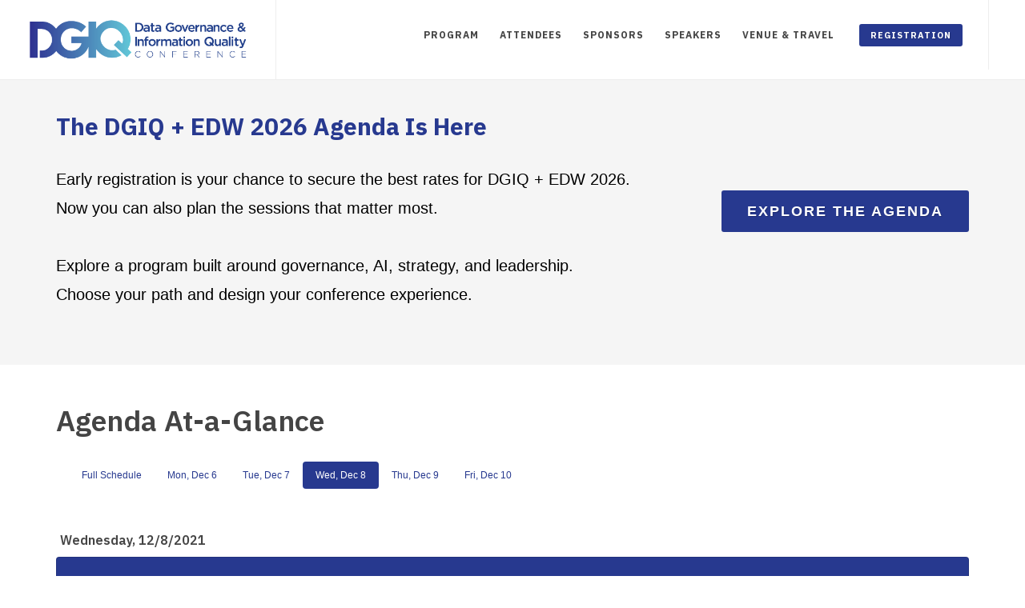

--- FILE ---
content_type: text/html;charset=UTF-8
request_url: https://dgiq2021.dataversity.net/program.cfm?confid=147&scheduleDay=12/08/21
body_size: 72558
content:

<!DOCTYPE html PUBLIC "-//W3C//DTD XHTML 1.0 Strict//EN" "http://www.w3.org/TR/xhtml1/DTD/xhtml1-strict.dtd">


<html
      xmlns:fb="http://www.facebook.com/2008/fbml"
      xmlns:content="http://purl.org/rss/1.0/modules/content/"
	  xmlns:dc="http://purl.org/dc/terms/"
	  xmlns:foaf="http://xmlns.com/foaf/0.1/"
	  xmlns:og="http://ogp.me/ns#"
	  xmlns:rdfs="http://www.w3.org/2000/01/rdf-schema#"
	  xmlns:sioc="http://rdfs.org/sioc/ns#"
	  xmlns:sioct="http://rdfs.org/sioc/types#"
	  xmlns:skos="http://www.w3.org/2004/02/skos/core#"
	  xmlns:xsd="http://www.w3.org/2001/XMLSchema#"
	  xmlns:owl="http://www.w3.org/2002/07/owl#"
	  xmlns:rdf="http://www.w3.org/1999/02/22-rdf-syntax-ns#"
	  xmlns:schema="http://schema.org/"


      >
<!--
/**
 * The page can be used in ColdFusion applications to check for SQL injections and XSS attacks
 * It should be used anywhere after the application scope has been initialized but before any page processing takes place
 * This code is free to use for personal or commercial use. Feel free to email me any comments or improvements.
 *
 * @author Mary Jo Sminkey maryjo@dogpatchsw.com
 * @version 1, July 25, 2008
 * @version 2, July 28, 2008
 * @version 3, August 15, 2008
 * @version 4, August 20, 2008
 * @version 5, July 5, 2009
 * @version 6, September 25, 2009
 */
-->



<script type="text/javascript">

  var _gaq = _gaq || [];
  _gaq.push(['_setAccount', 'UA-22694188-1']);
  _gaq.push(['_setDomainName', 'dataversity.net']);
  _gaq.push(['_trackPageview']);

  (function() {
    var ga = document.createElement('script'); ga.type = 'text/javascript'; ga.async = true;
    ga.src = ('https:' == document.location.protocol ? 'https://ssl' : 'http://www') + '.google-analytics.com/ga.js';
    var s = document.getElementsByTagName('script')[0]; s.parentNode.insertBefore(ga, s);
  })();

</script>



    


<!DOCTYPE html>
<html dir="ltr" lang="en-US">
  <head><script type="text/javascript">/* <![CDATA[ */_cf_loadingtexthtml="<img alt=' ' src='/cf_scripts/scripts/ajax/resources/cf/images/loading.gif'/>";
_cf_contextpath="";
_cf_ajaxscriptsrc="/cf_scripts/scripts/ajax";
_cf_jsonprefix='//';
_cf_websocket_port=8583;
_cf_flash_policy_port=1243;
_cf_clientid='028ED79E41EAF52820C12E41E4F7BB00';/* ]]> */</script><script type="text/javascript" src="/cf_scripts/scripts/ajax/messages/cfmessage.js"></script>
<script type="text/javascript" src="/cf_scripts/scripts/ajax/package/cfajax.js"></script>
<script type="text/javascript" src="/cf_scripts/scripts/cfform.js"></script>
<script type="text/javascript" src="/cf_scripts/scripts/masks.js"></script>
<script type="text/javascript" src="/cf_scripts/scripts/cfformhistory.js"></script>
<script type="text/javascript" src="/cf_scripts/scripts/ajax/ext/ext-all.js"></script>
<script type="text/javascript" src="/cf_scripts/scripts/ajax/package/cfwindow.js"></script>
<link rel="stylesheet" type="text/css" href="/cf_scripts/scripts/ajax/resources/ext/css/ext-all.css" />
<link rel="stylesheet" type="text/css" href="/cf_scripts/scripts/ajax/resources/cf/cf.css" />


    <meta content="text/html; charset=utf-8" http-equiv="content-type"/>
    <meta content="SemiColonWeb" name="author"/>



    <title>2021 Data Governance & Information Quality Conference</title>


    <!-- Stylesheets -->
    <link href="https://fonts.googleapis.com/css?family=IBM+Plex+Sans:400,400i,600,600i,700,700i&display=swap" rel="stylesheet">
    <link href="/css/bootstrap.css" rel="stylesheet" type="text/css"/>
    <link href="/css/style-vars.css" rel="stylesheet" type="text/css"/>
    <link href="/css/swiper.css" rel="stylesheet" type="text/css"/>
    <link href="/css/dark.css" rel="stylesheet" type="text/css"/>
    <link href="/css/font-icons.css" rel="stylesheet" type="text/css"/>
    <link href="/css/animate.css" rel="stylesheet" type="text/css"/>
    <link href="/css/magnific-popup.css" rel="stylesheet" type="text/css"/>
    <link href="/css/responsive.css" rel="stylesheet" type="text/css"/>
    <link href="/css/edw.css" rel="stylesheet" type="text/css"/>
    <link href="/css/social.css" rel="stylesheet" type="text/css"/>
    <link href="/css/fontawesome.css" rel="stylesheet" type="text/css"/>

    
    <link rel="stylesheet" href="/css/style_bfs.css" type="text/css" media="screen, print" title="default" />
    <link rel="stylesheet" href="/uploads/css/2019_147.css" type="text/css" media="screen, print" title="default" />
    <link rel="stylesheet" href="/css/gdpr-skyworld.css" type="text/css" media="screen, print" title="default" />
    
    <script type="text/javascript" src="js/javascript.js"></script>
    <meta content="width=device-width, initial-scale=1" name="viewport"/>



<script>

String.prototype.trim = function() {
	return this.replace(/^\s+|\s+$/g,"");
}


var Cards = new makeArray(8);
Cards[0] = new cardtype("MC", "51,52,53,54,55", "16");
var MC = Cards[0];
Cards[1] = new cardtype("Visa", "4", "13,16");
var Visa = Cards[1];
Cards[2] = new cardtype("Amex", "34,37", "15");
var Amex = Cards[2];
Cards[3] = new cardtype("DinersClubCard", "30,36,38", "14");
var DinersClubCard = Cards[3];
Cards[4] = new cardtype("DiscoverCard", "6011", "16");
var DiscoverCard = Cards[4];
Cards[5] = new cardtype("enRouteCard", "2014,2149", "15");
var enRouteCard = Cards[5];
Cards[6] = new cardtype("JCBCard", "3088,3096,3112,3158,3337,3528", "16");
var JCBCard = Cards[6];
var LuhnCheckSum = Cards[7] = new cardtype();

/*************************************************************************\
Checkcardnumber(form)
function called when users click the "check" button.
\*************************************************************************/
function Checkcardnumber(form) {
var tmpyear;
if (form.cardnumber.value.length == 0) {
//cardMsg = "Please enter a Card Number.";
document.getElementById('cardnumberL').className =  "formLabel formError";
//form.cardnumber.focus();
return;
}

tmpyear = form.expy.options[form.expy.selectedIndex].value;

tmpmonth = form.expm.options[form.expm.selectedIndex].value;
// The following line doesn't work in IE3, you need to change it
// to something like "(new cardtype())...".
// if (!cardtype().isExpiryDate(tmpyear, tmpmonth)) {
if (!(new cardtype()).isExpiryDate(tmpyear, tmpmonth)) {
cardMsg = "Invalid expiration date";
document.getElementById('expmL').className =  "formLabel formError";
document.getElementById('expyL').className =  "formLabel formError";
return;
}
card = form.cardtype.options[form.cardtype.selectedIndex].value;
var retval = eval(card + ".checkcardnumber(\"" + form.cardnumber.value +
"\", " + tmpyear + ", " + tmpmonth + ");");
cardname = "";
if (retval)



// comment this out if used on an order form
//alert("This card number appears to be valid.");
return true;

else {
// The cardnumber has the valid luhn checksum, but we want to know which
// cardtype it belongs to.
for (var n = 0; n < Cards.size; n++) {
if (Cards[n].checkcardnumber(form.cardnumber.value, tmpyear, tmpmonth)) {
cardname = Cards[n].getcardtype();
break;
   }
}
if (cardname.length > 0) {
cardMsg = "This looks like a " + cardname + " number, not a " + card + " number.";
document.getElementById('cardnumberL').className =  "formLabel formError";
}
else {
cardMsg = "This card number is not valid.";
document.getElementById('cardnumberL').className =  "formLabel formError";
      }
   }
}
/*************************************************************************\
Object cardtype([String cardtype, String rules, String len, int year,
                                        int month])
cardtype    : type of card, eg: MasterCard, Visa, etc.
rules       : rules of the cardnumber, eg: "4", "6011", "34,37".
len         : valid length of cardnumber, eg: "16,19", "13,16".
year        : year of expiry date.
month       : month of expiry date.
eg:
var VisaCard = new cardtype("Visa", "4", "16");
var AmExCard = new cardtype("AmEx", "34,37", "15");
\*************************************************************************/
function cardtype() {
var n;
var argv = cardtype.arguments;
var argc = cardtype.arguments.length;

this.objname = "object cardtype";

var tmpcardtype = (argc > 0) ? argv[0] : "CardObject";
var tmprules = (argc > 1) ? argv[1] : "0,1,2,3,4,5,6,7,8,9";
var tmplen = (argc > 2) ? argv[2] : "13,14,15,16,19";

this.setcardnumber = setcardnumber;  // set cardnumber method.
this.setcardtype = setcardtype;  // setcardtype method.
this.setLen = setLen;  // setLen method.
this.setRules = setRules;  // setRules method.
this.setExpiryDate = setExpiryDate;  // setExpiryDate method.

this.setcardtype(tmpcardtype);
this.setLen(tmplen);
this.setRules(tmprules);
if (argc > 4)
this.setExpiryDate(argv[3], argv[4]);

this.checkcardnumber = checkcardnumber;  // checkcardnumber method.
this.getExpiryDate = getExpiryDate;  // getExpiryDate method.
this.getcardtype = getcardtype;  // getcardtype method.
this.iscardnumber = iscardnumber;  // iscardnumber method.
this.isExpiryDate = isExpiryDate;  // isExpiryDate method.
this.luhnCheck = luhnCheck;// luhnCheck method.
return this;
}

/*************************************************************************\
boolean checkcardnumber([String cardnumber, int year, int month])
return true if cardnumber pass the luhncheck and the expiry date is
valid, else return false.
\*************************************************************************/
function checkcardnumber() {
var argv = checkcardnumber.arguments;
var argc = checkcardnumber.arguments.length;
var cardnumber = (argc > 0) ? argv[0] : this.cardnumber;
var year = (argc > 1) ? argv[1] : this.year;
var month = (argc > 2) ? argv[2] : this.month;

this.setcardnumber(cardnumber);
this.setExpiryDate(year, month);

if (!this.iscardnumber())
return false;
if (!this.isExpiryDate())
return false;

return true;
}
/*************************************************************************\
String getcardtype()
return the cardtype.
\*************************************************************************/
function getcardtype() {
return this.cardtype;
}
/*************************************************************************\
String getExpiryDate()
return the expiry date.
\*************************************************************************/
function getExpiryDate() {
return this.month + "/" + this.year;
}
/*************************************************************************\
boolean iscardnumber([String cardnumber])
return true if cardnumber pass the luhncheck and the rules, else return
false.
\*************************************************************************/
function iscardnumber() {
var argv = iscardnumber.arguments;
var argc = iscardnumber.arguments.length;
var cardnumber = (argc > 0) ? argv[0] : this.cardnumber;
if (!this.luhnCheck())
return false;

for (var n = 0; n < this.len.size; n++)
if (cardnumber.toString().length == this.len[n]) {
for (var m = 0; m < this.rules.size; m++) {
var headdigit = cardnumber.substring(0, this.rules[m].toString().length);
if (headdigit == this.rules[m])
return true;
}
return false;
}
return false;
}

/*************************************************************************\
boolean isExpiryDate([int year, int month])
return true if the date is a valid expiry date,
else return false.
\*************************************************************************/
function isExpiryDate() {
var argv = isExpiryDate.arguments;
var argc = isExpiryDate.arguments.length;

year = argc > 0 ? argv[0] : this.year;
month = argc > 1 ? argv[1] : this.month;

if (!isNum(year+""))
return false;
if (!isNum(month+""))
return false;
today = new Date();
expiry = new Date(year, month);
if (today.getTime() > expiry.getTime())
return false;
else
return true;
}

/*************************************************************************\
boolean isNum(String argvalue)
return true if argvalue contains only numeric characters,
else return false.
\*************************************************************************/
function isNum(argvalue) {
argvalue = argvalue.toString();

if (argvalue.length == 0)
return false;

for (var n = 0; n < argvalue.length; n++)
if (argvalue.substring(n, n+1) < "0" || argvalue.substring(n, n+1) > "9")
return false;

return true;
}

/*************************************************************************\
boolean luhnCheck([String cardnumber])
return true if cardnumber pass the luhn check else return false.
Reference: http://www.ling.nwu.edu/~sburke/pub/luhn_lib.pl
\*************************************************************************/
function luhnCheck() {
var argv = luhnCheck.arguments;
var argc = luhnCheck.arguments.length;

var cardnumber = argc > 0 ? argv[0] : this.cardnumber;

if (! isNum(cardnumber)) {
return false;
  }

var no_digit = cardnumber.length;
var oddoeven = no_digit & 1;
var sum = 0;

for (var count = 0; count < no_digit; count++) {
var digit = parseInt(cardnumber.charAt(count));
if (!((count & 1) ^ oddoeven)) {
digit *= 2;
if (digit > 9)
digit -= 9;
}
sum += digit;
}
if (sum % 10 == 0)
return true;
else
return false;
}

/*************************************************************************\
ArrayObject makeArray(int size)
return the array object in the size specified.
\*************************************************************************/
function makeArray(size) {
this.size = size;
return this;
}

/*************************************************************************\
cardtype setcardnumber(cardnumber)
return the cardtype object.
\*************************************************************************/
function setcardnumber(cardnumber) {
this.cardnumber = cardnumber;
return this;
}

/*************************************************************************\
cardtype setcardtype(cardtype)
return the cardtype object.
\*************************************************************************/
function setcardtype(cardtype) {
this.cardtype = cardtype;
return this;
}

/*************************************************************************\
cardtype setExpiryDate(year, month)
return the cardtype object.
\*************************************************************************/
function setExpiryDate(year, month) {
this.year = year;
this.month = month;
return this;
}

/*************************************************************************\
cardtype setLen(len)
return the cardtype object.
\*************************************************************************/
function setLen(len) {
// Create the len array.
if (len.length == 0 || len == null)
len = "13,14,15,16,19";

var tmplen = len;
n = 1;
while (tmplen.indexOf(",") != -1) {
tmplen = tmplen.substring(tmplen.indexOf(",") + 1, tmplen.length);
n++;
}
this.len = new makeArray(n);
n = 0;
while (len.indexOf(",") != -1) {
var tmpstr = len.substring(0, len.indexOf(","));
this.len[n] = tmpstr;
len = len.substring(len.indexOf(",") + 1, len.length);
n++;
}
this.len[n] = len;
return this;
}

/*************************************************************************\
cardtype setRules()
return the cardtype object.
\*************************************************************************/
function setRules(rules) {
// Create the rules array.
if (rules.length == 0 || rules == null)
rules = "0,1,2,3,4,5,6,7,8,9";

var tmprules = rules;
n = 1;
while (tmprules.indexOf(",") != -1) {
tmprules = tmprules.substring(tmprules.indexOf(",") + 1, tmprules.length);
n++;
}
this.rules = new makeArray(n);
n = 0;
while (rules.indexOf(",") != -1) {
var tmpstr = rules.substring(0, rules.indexOf(","));
this.rules[n] = tmpstr;
rules = rules.substring(rules.indexOf(",") + 1, rules.length);
n++;
}
this.rules[n] = rules;
return this;
}

</script>




<!-- header code -->
<!-- Global site tag (gtag.js) - Google Ads: 973824156 -->
<script async src="https://www.googletagmanager.com/gtag/js?id=AW-973824156"></script>
<script>
  window.dataLayer = window.dataLayer || [];
  function gtag(){dataLayer.push(arguments);}
  gtag('js', new Date());

  gtag('config', 'AW-973824156');
</script>


<style type="text/css">

#social-list {
  list-style: none;
}
#social-list li {
  list-style-type: none;
}

</style>

<script>
  !function(f,e,a,t,h,r){if(!f[h]){r=f[h]=function(){r.invoke?
  r.invoke.apply(r,arguments):r.queue.push(arguments)},
  r.queue=[],r.loaded=1*new Date,r.version="1.0.0",
  f.FeathrBoomerang=r;var g=e.createElement(a),
  h=e.getElementsByTagName("head")[0]||e.getElementsByTagName("script")[0].parentNode;
  g.async=!0,g.src=t,h.appendChild(g)}
  }(window,document,"script","https://cdn.feathr.co/js/boomerang.min.js","feathr");

  feathr("fly", "5d2f2cc55666df315532798c");
  feathr("sprinkle", "page_view");
</script>
<!-- Facebook Pixel Code -->
<script>
!function(f,b,e,v,n,t,s)
{if(f.fbq)return;n=f.fbq=function(){n.callMethod?
n.callMethod.apply(n,arguments):n.queue.push(arguments)};
if(!f._fbq)f._fbq=n;n.push=n;n.loaded=!0;n.version='2.0';
n.queue=[];t=b.createElement(e);t.async=!0;
t.src=v;s=b.getElementsByTagName(e)[0];
s.parentNode.insertBefore(t,s)}(window, document,'script',
'https://connect.facebook.net/en_US/fbevents.js');
fbq('init', '2663799760596042');
fbq('track', 'PageView');
</script>
<noscript><img height="1" width="1" style="display:none"
src="https://www.facebook.com/tr?id=2663799760596042&ev=PageView&noscript=1"
/></noscript>
<!-- End Facebook Pixel Code -->

<meta name="facebook-domain-verification" content="5tj6sydkinvmb2rni31t1g5fix8qr0" />
<!-- /header code -->
<!-- share code -->

<!-- /share code-->



  
<script type="text/javascript">/* <![CDATA[ */
	ColdFusion.Ajax.importTag('CFAJAXPROXY');
/* ]]> */</script>

<script type="text/javascript">/* <![CDATA[ */
	ColdFusion.Ajax.importTag('CFFORM');
/* ]]> */</script>

<script type="text/javascript">/* <![CDATA[ */
	ColdFusion.Ajax.importTag('CFDIV');
/* ]]> */</script>

<script type="text/javascript">/* <![CDATA[ */
	ColdFusion.Ajax.importTag('CFWINDOW');
/* ]]> */</script>
</head>

  <body class="stretched">

    <div class="clearfix" id="wrapper">
      <!-- Header -->
<header class="full-header" id="header">

  <div id="header-wrap">

    <div class="container clearfix">

      <div id="primary-menu-trigger">
        <i class="icon-reorder"></i>
      </div>

      <!-- from existing -->
      
      <!-- /from existing -->

      <!-- Logo ============================================= -->
      <div id="logo">
        
        <a class="standard-logo logo__edw" href="/index.cfm"><img alt="Canvas Logo" src="/uploads/ConfSiteAssets/146/images/DGIQ-logo-1.png"></a>
        <a class="retina-logo logo__edw" href="/index.cfm"><img alt="Canvas Logo" src="/uploads/ConfSiteAssets/146/images/DGIQ-logo-1.png"></a>
        
      </div>
      <!-- #logo end -->






      <!-- Primary Navigation ============================================= -->
      <nav id="primary-menu">

        <ul>






        <li class="mega-menu"><a href="https://dgiq2021.dataversity.net/program.cfm?scheduleDay=PRINT"><div>Program</div></a>


            
                <div class="mega-menu-content clearfix">
                <ul class="mega-menu-column col-5">
                    
                    <li><a href="https://dgiq2021.dataversity.net/program.cfm?scheduleDay=PRINT" ><div><i class="fa fa-angle-right"></i>Program</div></a></li>

            		
            		    <li><a href="https://dgiq2021.dataversity.net/programDetails.cfm?ptype=K&optionID=445&pgid=4" ><div><i class="fa fa-angle-right"></i>Analytics Governance</div></a></li>
                        
            		    <li><a href="https://dgiq2021.dataversity.net/programDetails.cfm?ptype=K&optionID=24&pgid=4" ><div><i class="fa fa-angle-right"></i>Data & Information Quality</div></a></li>
                        
                                </ul>
                                <ul class="mega-menu-column col-5">
                            
            		    <li><a href="https://dgiq2021.dataversity.net/programDetails.cfm?ptype=K&optionID=160&pgid=4" ><div><i class="fa fa-angle-right"></i>Data Governance</div></a></li>
                        
            		    <li><a href="https://dgiq2021.dataversity.net/programDetails.cfm?ptype=K&optionID=459&pgid=4" ><div><i class="fa fa-angle-right"></i>Data Literacy</div></a></li>
                        
            		    <li><a href="https://dgiq2021.dataversity.net/programDetails.cfm?ptype=K&optionID=225&pgid=4" ><div><i class="fa fa-angle-right"></i>Data Protection</div></a></li>
                        
                                </ul>
                                <ul class="mega-menu-column col-5">
                            
            		    <li><a href="https://dgiq2021.dataversity.net/programDetails.cfm?ptype=K&optionID=35&pgid=4" ><div><i class="fa fa-angle-right"></i>Data Strategy</div></a></li>
                        
            		    <li><a href="https://dgiq2021.dataversity.net/programDetails.cfm?ptype=K&optionID=464&pgid=4" ><div><i class="fa fa-angle-right"></i>Human Factors</div></a></li>
                        
            		    <li><a href="https://dgiq2021.dataversity.net/programDetails.cfm?ptype=K&optionID=13&pgid=4" ><div><i class="fa fa-angle-right"></i>Metadata</div></a></li>
                        
                                </ul>
                                <ul class="mega-menu-column col-5">
                            
            		    <li><a href="https://dgiq2021.dataversity.net/programDetails.cfm?ptype=K&optionID=391&pgid=4" ><div><i class="fa fa-angle-right"></i>Metrics</div></a></li>
                        
            		    <li><a href="https://dgiq2021.dataversity.net/programDetails.cfm?ptype=K&optionID=388&pgid=4" ><div><i class="fa fa-angle-right"></i>Organizational Structure and Roles</div></a></li>
                        
            		    <li><a href="https://dgiq2021.dataversity.net/programDetails.cfm?ptype=K&optionID=471&pgid=4" ><div><i class="fa fa-angle-right"></i>Privacy</div></a></li>
                        
                                </ul>
                                <ul class="mega-menu-column col-5">
                            
            		    <li><a href="https://dgiq2021.dataversity.net/programDetails.cfm?ptype=K&optionID=275&pgid=4" ><div><i class="fa fa-angle-right"></i>Products and Services</div></a></li>
                        
            		    <li><a href="https://dgiq2021.dataversity.net/programDetails.cfm?ptype=K&optionID=479&pgid=4" ><div><i class="fa fa-angle-right"></i>Risk Management</div></a></li>
                        
            		    <li><a href="https://dgiq2021.dataversity.net/programDetails.cfm?ptype=K&optionID=161&pgid=4" ><div><i class="fa fa-angle-right"></i>Stewardship</div></a></li>
                        
                </ul>
            	</div>

            



        </li>

        

        <li><a href="https://dgiq2021.dataversity.net/attendees.cfm"><div>Attendees</div></a>



      	
        	<ul>
            
            	    <li><a href="https://dgiq2021.dataversity.net/attendees.cfm" ><i class="fa fa-angle-right"></i>Attendees</a></li>
                

            		<li><a href="https://dgiq2021.dataversity.net/attendee_badges.cfm?pgid=28" ><i class="fa fa-angle-right"></i>Attendee Badges</a>
            		
            		</li>
            	

            		<li><a href="https://dgiq2021.dataversity.net/cert.cfm?pgid=57" ><i class="fa fa-angle-right"></i>Certification</a>
            		
            		</li>
            	

            		<li><a href="https://dgiq2021.dataversity.net/code_of_conduct.cfm?pgid=64" ><i class="fa fa-angle-right"></i>Code of Conduct</a>
            		
            		</li>
            	

            		<li><a href="https://dgiq2021.dataversity.net/terms.cfm?pgid=19" ><i class="fa fa-angle-right"></i>Conference Policies</a>
            		
            		</li>
            	
                 <li><a href="https://dgiq2021.dataversity.net/COVID-19_Updates"><i class="fa fa-angle-right"></i>COVID Protocols at DGIQ 2021</a></li>
                
        	</ul>
    	

        </li>

        

        <li><a href="https://dgiq2021.dataversity.net/sponsors.cfm"><div>Sponsors</div></a>



      	

        </li>

        

        <li><a href="https://dgiq2021.dataversity.net/speakers.cfm"><div>Speakers</div></a>



      	
        	<ul>
            
            	    <li><a href="https://dgiq2021.dataversity.net/speakers.cfm" ><i class="fa fa-angle-right"></i>Speakers</a></li>
                

            		<li><a href="https://dgiq2021.dataversity.net/callform/index.cfm?pgid=59" ><i class="fa fa-angle-right"></i>Speaker Login</a>
            		
            		</li>
            	

            		<li><a href="https://dgiq2021.dataversity.net/speaker_guidelines.cfm?pgid=60" ><i class="fa fa-angle-right"></i>Speaker Presentation Guidelines</a>
            		
            		</li>
            	

            		<li><a href="https://dgiq2021.dataversity.net/speaker_terms.cfm?pgid=61" ><i class="fa fa-angle-right"></i>Speaker Terms and Conditions</a>
            		
            		</li>
            	

            		<li><a href="https://dgiq2021.dataversity.net/speaker_expense_policy.cfm?pgid=62" ><i class="fa fa-angle-right"></i>Speaker Expense Policy</a>
            		
            		</li>
            	

            		<li><a href="https://dgiq2021.dataversity.net/speaker_toolbox.cfm?pgid=65" ><i class="fa fa-angle-right"></i>Speaker Toolbox</a>
            		
            		</li>
            	
        	</ul>
    	

        </li>

        

        <li><a href="https://dgiq2021.dataversity.net/travel.cfm"><div>Venue & Travel</div></a>



      	

        </li>

        

        <li class="has-button"><a class="has-button" href="https://dgiq2021.dataversity.net/registration-welcome.cfm"><div class="button button-rounded">Registration</div></a>



      	

        </li>

        


      </ul>
    </nav>
    <!-- #primary-menu end -->

  </div>

</div></header><!-- #header end -->
    </section>





<script>
<!--
function openpopup(popurl) {
winpops = window.open(popurl,"","width=520, height=550, scrollbars=yes, menubar=no, resizable=0")
}
-->
</script>




<section id="content">

<div class="content-wrap pb-0">

    
    <div class="promo promo-light promo-full header-stick notopborder">
        <div class="container clearfix">
            <h2 class="color"><span data-teams="true"><strong>The DGIQ + EDW 2026 Agenda Is Here</strong></span></h2>

<p class="lead">Early registration is your chance to secure the best rates for DGIQ + EDW 2026.<br />
Now you can also plan the sessions that matter most.<br />
<br />
Explore a program built around governance, AI, strategy, and leadership.<br />
Choose your path and design your conference experience.</p>

<div><a class="button button-xlarge button-rounded" href="https://dgiq-edw2026.dataversity.net/program.cfm?scheduleDay=PRINT" target="_blank">Explore the Agenda</a></div> 
        </div>
    </div>
    

    <div class="container clearfix mt-5">









	<h1>Agenda At-a-Glance</h1>



<ul class="nav nav-pills mb-5">

        <li class="nav-item">

            <a class="nav-link" id="calPRINT" href="program.cfm?confid=147&scheduleDay=PRINT">Full Schedule</a>

        </li>

			<li class="nav-item">

                <a class="nav-link" id="cal120621" href="program.cfm?confid=147&scheduleDay=12/06/21">Mon,  Dec 6</a>

            </li>
		
			<li class="nav-item">

                <a class="nav-link" id="cal120721" href="program.cfm?confid=147&scheduleDay=12/07/21">Tue,  Dec 7</a>

            </li>
		
			<li class="nav-item">

                <a class="nav-link active" id="cal120821" href="program.cfm?confid=147&scheduleDay=12/08/21">Wed,  Dec 8</a>

            </li>
		
			<li class="nav-item">

                <a class="nav-link" id="cal120921" href="program.cfm?confid=147&scheduleDay=12/09/21">Thu,  Dec 9</a>

            </li>
		
			<li class="nav-item">

                <a class="nav-link" id="cal121021" href="program.cfm?confid=147&scheduleDay=12/10/21">Fri,  Dec 10</a>

            </li>
		

</ul>









       <h2 class="sectionTitle" style="font-size:16px;line-height:16px;text-align:left;padding:8px 5px 5px 5px;margin-bottom:8px;">Wednesday, 12/8/2021</h2> 

    <div class="card mb-2 bgcolor dark">
      <div class="card-body">
        <h3 class="card-title">Continental Breakfast</h3>
        <h4 class="card-subtitle mb-2">07:00 AM - 08:15 AM Wed, Dec 8 </h4>
      </div>
    </div>

    <div class="table-responsive">
        <table class="table table-striped">


			



		<tbody>
			
		</tbody>
	    </table>
    </div>



    <div class="card mb-2 bgcolor dark">
      <div class="card-body">
        <h3 class="card-title">CDMP Exams</h3>
        <h4 class="card-subtitle mb-2">07:15 AM - 09:15 AM Wed, Dec 8 </h4>
      </div>
    </div>

    <div class="table-responsive">
        <table class="table table-striped">


			



		<tbody>
			
		</tbody>
	    </table>
    </div>



    <div class="card mb-2 bgcolor dark">
      <div class="card-body">
        <h3 class="card-title">Zen with Len</h3>
        <h4 class="card-subtitle mb-2">07:30 AM - 08:00 AM Wed, Dec 8 </h4>
      </div>
    </div>

    <div class="table-responsive">
        <table class="table table-striped">


			
				<thead>
					<tr>
						<th>Title</th>
						<th>Speakers</th>
						<th>Audience</th>
						<th>Track</th>
					</tr>
				</thead>
			



		<tbody>
			
			<tr>
            	<td>



                  <div class="media">
                    <a href="sessionPop.cfm?ics=1&confid=147&proposalid=13217">
                        <i class="fas fa-calendar-plus fa-2x mr-4"></i>
                    </a>
                    <a class="media-body" href="javascript:openpopup('sessionPop.cfm?confid=147&proposalid=13217')"><strong>Zen with Len: What Does Zen Have to Do with Data Governance?</strong></a>
                    <!--new modal?<a class="media-body" data-target="#eventModal" data-toggle="modal" href="#">-->

                  </div>

				</td>
				<td>
        			
                        <strong>Len Silverston, <em>Universal Mindful, LLC</em></strong><br />
        			

				</td>
				<td>
                    Business<br />
					
                </td>
				
                    <td>
                        
						    <div style="line-height:15px;margin-bottom:7px">
                                Human Factors
                            </div>
						
                    </td>
                
			</tr>

		</tbody>
	    </table>
    </div>



    <div class="card mb-2 bgcolor dark">
      <div class="card-body">
        <h3 class="card-title">Conference Sessions</h3>
        <h4 class="card-subtitle mb-2">08:15 AM - 09:00 AM Wed, Dec 8 </h4>
      </div>
    </div>

    <div class="table-responsive">
        <table class="table table-striped">


			
				<thead>
					<tr>
						<th>Title</th>
						<th>Speakers</th>
						<th>Audience</th>
						<th>Track</th>
					</tr>
				</thead>
			



		<tbody>
			
			<tr>
            	<td>



                  <div class="media">
                    <a href="sessionPop.cfm?ics=1&confid=147&proposalid=13174">
                        <i class="fas fa-calendar-plus fa-2x mr-4"></i>
                    </a>
                    <a class="media-body" href="javascript:openpopup('sessionPop.cfm?confid=147&proposalid=13174')"><strong>Award-Winning Data Governance (VIRTUAL)</strong></a>
                    <!--new modal?<a class="media-body" data-target="#eventModal" data-toggle="modal" href="#">-->

                  </div>

				</td>
				<td>
        			
                        <strong>Curtis Mischler, <em>Delta Dental of Michigan</em></strong><br />
        			
                        <strong>Toby Hall, <em>Delta Dental of Michigan</em></strong><br />
        			

				</td>
				<td>
                    Case Study<br />
					
                </td>
				
                    <td>
                        
						    <div style="line-height:15px;margin-bottom:7px">
                                Data Governance
                            </div>
						
                    </td>
                
			</tr>

			<tr>
            	<td>



                  <div class="media">
                    <a href="sessionPop.cfm?ics=1&confid=147&proposalid=13521">
                        <i class="fas fa-calendar-plus fa-2x mr-4"></i>
                    </a>
                    <a class="media-body" href="javascript:openpopup('sessionPop.cfm?confid=147&proposalid=13521')"><strong>Activate Your Metadata to Empower Innovation</strong></a>
                    <!--new modal?<a class="media-body" data-target="#eventModal" data-toggle="modal" href="#">-->

                  </div>

				</td>
				<td>
        			
                        <strong>Joseph Chmielewski, <em>MANTA</em></strong><br />
        			

				</td>
				<td>
                    Intermediate<br />
					
                </td>
				
                    <td>
                        
						    <div style="line-height:15px;margin-bottom:7px">
                                Data Governance
                            </div>
						
                    </td>
                
			</tr>

			<tr>
            	<td>



                  <div class="media">
                    <a href="sessionPop.cfm?ics=1&confid=147&proposalid=13038">
                        <i class="fas fa-calendar-plus fa-2x mr-4"></i>
                    </a>
                    <a class="media-body" href="javascript:openpopup('sessionPop.cfm?confid=147&proposalid=13038')"><strong>Big G little g</strong></a>
                    <!--new modal?<a class="media-body" data-target="#eventModal" data-toggle="modal" href="#">-->

                  </div>

				</td>
				<td>
        			
                        <strong>John Ladley, <em>Sonrai</em></strong><br />
        			

				</td>
				<td>
                    Introductory<br />
					
                </td>
				
                    <td>
                        
						    <div style="line-height:15px;margin-bottom:7px">
                                Data Governance
                            </div>
						
                    </td>
                
			</tr>

			<tr>
            	<td>



                  <div class="media">
                    <a href="sessionPop.cfm?ics=1&confid=147&proposalid=13042">
                        <i class="fas fa-calendar-plus fa-2x mr-4"></i>
                    </a>
                    <a class="media-body" href="javascript:openpopup('sessionPop.cfm?confid=147&proposalid=13042')"><strong>Data Governance – Your Keys to Privacy Compliance</strong></a>
                    <!--new modal?<a class="media-body" data-target="#eventModal" data-toggle="modal" href="#">-->

                  </div>

				</td>
				<td>
        			
                        <strong>Lisa Phillip, <em>Rock Central LLC</em></strong><br />
        			

				</td>
				<td>
                    Intermediate<br />
					
                </td>
				
                    <td>
                        
						    <div style="line-height:15px;margin-bottom:7px">
                                Privacy
                            </div>
						
                    </td>
                
			</tr>

		</tbody>
	    </table>
    </div>



    <div class="card mb-2 bgcolor dark">
      <div class="card-body">
        <h3 class="card-title">Keynote Panel</h3>
        <h4 class="card-subtitle mb-2">09:15 AM - 10:00 AM Wed, Dec 8 </h4>
      </div>
    </div>

    <div class="table-responsive">
        <table class="table table-striped">


			
				<thead>
					<tr>
						<th>Title</th>
						<th>Speakers</th>
						<th>Audience</th>
						<th>Track</th>
					</tr>
				</thead>
			



		<tbody>
			
			<tr>
            	<td>



                  <div class="media">
                    <a href="sessionPop.cfm?ics=1&confid=147&proposalid=13144">
                        <i class="fas fa-calendar-plus fa-2x mr-4"></i>
                    </a>
                    <a class="media-body" href="javascript:openpopup('sessionPop.cfm?confid=147&proposalid=13144')"><strong>What Are We Missing? The Future of Data Governance Tools</strong></a>
                    <!--new modal?<a class="media-body" data-target="#eventModal" data-toggle="modal" href="#">-->

                  </div>

				</td>
				<td>
        			
                        <strong>Anthony J. Algmin, <em>8rain Station</em></strong><br />
        			
                        <strong>Matt Crittenden, <em>IBM DataOps</em></strong><br />
        			
                        <strong>April Reeve, <em>Reeve Consulting</em></strong><br />
        			
                        <strong>Sharad Varshney, <em>OvalEdge</em></strong><br />
        			
                        <strong>Tim Musgrove, <em>Callisto Media</em></strong><br />
        			

				</td>
				<td>
                    Business<br />
					
                </td>
				
                    <td>
                        
						    <div style="line-height:15px;margin-bottom:7px">
                                Data Governance
                            </div>
						
						    <div style="line-height:15px;margin-bottom:7px">
                                Metadata
                            </div>
						
						    <div style="line-height:15px;margin-bottom:7px">
                                Products and Services
                            </div>
						
                    </td>
                
			</tr>

		</tbody>
	    </table>
    </div>



    <div class="card mb-2 bgcolor dark">
      <div class="card-body">
        <h3 class="card-title">Keynote Presentation</h3>
        <h4 class="card-subtitle mb-2">10:00 AM - 10:30 AM Wed, Dec 8 </h4>
      </div>
    </div>

    <div class="table-responsive">
        <table class="table table-striped">


			
				<thead>
					<tr>
						<th>Title</th>
						<th>Speakers</th>
						<th>Audience</th>
						<th>Track</th>
					</tr>
				</thead>
			



		<tbody>
			
			<tr>
            	<td>



                  <div class="media">
                    <a href="sessionPop.cfm?ics=1&confid=147&proposalid=13195">
                        <i class="fas fa-calendar-plus fa-2x mr-4"></i>
                    </a>
                    <a class="media-body" href="javascript:openpopup('sessionPop.cfm?confid=147&proposalid=13195')"><strong>The Great Philosophers' Guide to Data Governance</strong></a>
                    <!--new modal?<a class="media-body" data-target="#eventModal" data-toggle="modal" href="#">-->

                  </div>

				</td>
				<td>
        			
                        <strong>Scott Taylor, <em>MetaMeta Consulting</em></strong><br />
        			

				</td>
				<td>
                    Intermediate<br />
					
                </td>
				
                    <td>
                        
						    <div style="line-height:15px;margin-bottom:7px">
                                Data Governance
                            </div>
						
                    </td>
                
			</tr>

		</tbody>
	    </table>
    </div>



    <div class="card mb-2 bgcolor dark">
      <div class="card-body">
        <h3 class="card-title">Coffee Break</h3>
        <h4 class="card-subtitle mb-2">10:30 AM - 10:45 AM Wed, Dec 8 </h4>
      </div>
    </div>

    <div class="table-responsive">
        <table class="table table-striped">


			



		<tbody>
			
		</tbody>
	    </table>
    </div>



    <div class="card mb-2 bgcolor dark">
      <div class="card-body">
        <h3 class="card-title">Sponsored Sessions - Data Governance and Data Quality Solutions</h3>
        <h4 class="card-subtitle mb-2">10:45 AM - 11:15 AM Wed, Dec 8 </h4>
      </div>
    </div>

    <div class="table-responsive">
        <table class="table table-striped">


			
				<thead>
					<tr>
						<th>Title</th>
						<th>Speakers</th>
						<th>Audience</th>
						<th>Track</th>
					</tr>
				</thead>
			



		<tbody>
			
			<tr>
            	<td>



                  <div class="media">
                    <a href="sessionPop.cfm?ics=1&confid=147&proposalid=13364">
                        <i class="fas fa-calendar-plus fa-2x mr-4"></i>
                    </a>
                    <a class="media-body" href="javascript:openpopup('sessionPop.cfm?confid=147&proposalid=13364')"><strong>End-to-End Data Governance</strong></a>
                    <!--new modal?<a class="media-body" data-target="#eventModal" data-toggle="modal" href="#">-->

                  </div>

				</td>
				<td>
        			
                        <strong>Rachel Lutz, <em>OvalEdge</em></strong><br />
        			

				</td>
				<td>
                    Intermediate<br />
					
                </td>
				
                    <td>
                        
						    <div style="line-height:15px;margin-bottom:7px">
                                Data Governance
                            </div>
						
                    </td>
                
			</tr>

			<tr>
            	<td>



                  <div class="media">
                    <a href="sessionPop.cfm?ics=1&confid=147&proposalid=12998">
                        <i class="fas fa-calendar-plus fa-2x mr-4"></i>
                    </a>
                    <a class="media-body" href="javascript:openpopup('sessionPop.cfm?confid=147&proposalid=12998')"><strong>Multilayered Data Lineage as the Cornerstone of a Successful Data Governance Program</strong></a>
                    <!--new modal?<a class="media-body" data-target="#eventModal" data-toggle="modal" href="#">-->

                  </div>

				</td>
				<td>
        			
                        <strong>David Bitton, <em>OCTOPAI</em></strong><br />
        			

				</td>
				<td>
                    Business<br />
					
                </td>
				
                    <td>
                        
						    <div style="line-height:15px;margin-bottom:7px">
                                Data Governance
                            </div>
						
                    </td>
                
			</tr>

			<tr>
            	<td>



                  <div class="media">
                    <a href="sessionPop.cfm?ics=1&confid=147&proposalid=13522">
                        <i class="fas fa-calendar-plus fa-2x mr-4"></i>
                    </a>
                    <a class="media-body" href="javascript:openpopup('sessionPop.cfm?confid=147&proposalid=13522')"><strong>Case Study: Gain Full Data Visibility after Multiple M&As</strong></a>
                    <!--new modal?<a class="media-body" data-target="#eventModal" data-toggle="modal" href="#">-->

                  </div>

				</td>
				<td>
        			
                        <strong>Joseph Chmielewski, <em>MANTA</em></strong><br />
        			

				</td>
				<td>
                    Business<br />
					
                </td>
				
                    <td>
                        
						    <div style="line-height:15px;margin-bottom:7px">
                                Data Governance
                            </div>
						
                    </td>
                
			</tr>

		</tbody>
	    </table>
    </div>



    <div class="card mb-2 bgcolor dark">
      <div class="card-body">
        <h3 class="card-title">Exhibits Open</h3>
        <h4 class="card-subtitle mb-2">11:15 AM - 11:45 AM Wed, Dec 8 </h4>
      </div>
    </div>

    <div class="table-responsive">
        <table class="table table-striped">


			



		<tbody>
			
		</tbody>
	    </table>
    </div>



    <div class="card mb-2 bgcolor dark">
      <div class="card-body">
        <h3 class="card-title">Conference Sessions</h3>
        <h4 class="card-subtitle mb-2">11:45 AM - 12:30 PM Wed, Dec 8 </h4>
      </div>
    </div>

    <div class="table-responsive">
        <table class="table table-striped">


			
				<thead>
					<tr>
						<th>Title</th>
						<th>Speakers</th>
						<th>Audience</th>
						<th>Track</th>
					</tr>
				</thead>
			



		<tbody>
			
			<tr>
            	<td>



                  <div class="media">
                    <a href="sessionPop.cfm?ics=1&confid=147&proposalid=13499">
                        <i class="fas fa-calendar-plus fa-2x mr-4"></i>
                    </a>
                    <a class="media-body" href="javascript:openpopup('sessionPop.cfm?confid=147&proposalid=13499')"><strong>Data Ethics and Data Governance</strong></a>
                    <!--new modal?<a class="media-body" data-target="#eventModal" data-toggle="modal" href="#">-->

                  </div>

				</td>
				<td>
        			
                        <strong>Kirsten Craft, <em>Prolifics</em></strong><br />
        			
                        <strong>Brian Kordelski, <em>Data Sentinel</em></strong><br />
        			

				</td>
				<td>
                    Advanced<br />
					
                </td>
				
                    <td>
                        
						    <div style="line-height:15px;margin-bottom:7px">
                                Data Governance
                            </div>
						
                    </td>
                
			</tr>

			<tr>
            	<td>



                  <div class="media">
                    <a href="sessionPop.cfm?ics=1&confid=147&proposalid=12983">
                        <i class="fas fa-calendar-plus fa-2x mr-4"></i>
                    </a>
                    <a class="media-body" href="javascript:openpopup('sessionPop.cfm?confid=147&proposalid=12983')"><strong>Stocking the Digital Storefront – How VMware Empowers Their Business with Built-In Governed Data Sharing</strong></a>
                    <!--new modal?<a class="media-body" data-target="#eventModal" data-toggle="modal" href="#">-->

                  </div>

				</td>
				<td>
        			
                        <strong>Travis Icard, <em>VMware</em></strong><br />
        			
                        <strong>Susan Wilson, <em>Informatica</em></strong><br />
        			

				</td>
				<td>
                    Business<br />
					
                </td>
				
                    <td>
                        
						    <div style="line-height:15px;margin-bottom:7px">
                                Analytics Governance
                            </div>
						
                    </td>
                
			</tr>

			<tr>
            	<td>



                  <div class="media">
                    <a href="sessionPop.cfm?ics=1&confid=147&proposalid=13349">
                        <i class="fas fa-calendar-plus fa-2x mr-4"></i>
                    </a>
                    <a class="media-body" href="javascript:openpopup('sessionPop.cfm?confid=147&proposalid=13349')"><strong>Relating Data Governance and Data Quality - How Do You Explain the Difference to Your CEO?</strong></a>
                    <!--new modal?<a class="media-body" data-target="#eventModal" data-toggle="modal" href="#">-->

                  </div>

				</td>
				<td>
        			
                        <strong>Dan Myers, <em>DQMatters</em></strong><br />
        			

				</td>
				<td>
                    Business<br />
					
                </td>
				
                    <td>
                        
						    <div style="line-height:15px;margin-bottom:7px">
                                Data & Information Quality
                            </div>
						
                    </td>
                
			</tr>

			<tr>
            	<td>



                  <div class="media">
                    <a href="sessionPop.cfm?ics=1&confid=147&proposalid=13032">
                        <i class="fas fa-calendar-plus fa-2x mr-4"></i>
                    </a>
                    <a class="media-body" href="javascript:openpopup('sessionPop.cfm?confid=147&proposalid=13032')"><strong>What Can Horror Movies Teach Us About Data Governance and Risk Management?</strong></a>
                    <!--new modal?<a class="media-body" data-target="#eventModal" data-toggle="modal" href="#">-->

                  </div>

				</td>
				<td>
        			
                        <strong>Xin Lu, <em>MetaGovernance Inc.</em></strong><br />
        			

				</td>
				<td>
                    Intermediate<br />
					
                </td>
				
                    <td>
                        
						    <div style="line-height:15px;margin-bottom:7px">
                                Risk Management
                            </div>
						
                    </td>
                
			</tr>

			<tr>
            	<td>



                  <div class="media">
                    <a href="sessionPop.cfm?ics=1&confid=147&proposalid=13051">
                        <i class="fas fa-calendar-plus fa-2x mr-4"></i>
                    </a>
                    <a class="media-body" href="javascript:openpopup('sessionPop.cfm?confid=147&proposalid=13051')"><strong>Leveraging Data Privacy Regulations to Introduce Scalable Data Governance (VIRTUAL)</strong></a>
                    <!--new modal?<a class="media-body" data-target="#eventModal" data-toggle="modal" href="#">-->

                  </div>

				</td>
				<td>
        			
                        <strong>Michael Soresi, <em>The Home Depot</em></strong><br />
        			
                        <strong>Serena Garner, <em>The Home Depot</em></strong><br />
        			

				</td>
				<td>
                    Business<br />
					
                </td>
				
                    <td>
                        
						    <div style="line-height:15px;margin-bottom:7px">
                                Privacy
                            </div>
						
                    </td>
                
			</tr>

		</tbody>
	    </table>
    </div>



    <div class="card mb-2 bgcolor dark">
      <div class="card-body">
        <h3 class="card-title">Lunch, Desserts on the Exhibit Floor</h3>
        <h4 class="card-subtitle mb-2">12:30 PM - 01:45 PM Wed, Dec 8 </h4>
      </div>
    </div>

    <div class="table-responsive">
        <table class="table table-striped">


			



		<tbody>
			
		</tbody>
	    </table>
    </div>



    <div class="card mb-2 bgcolor dark">
      <div class="card-body">
        <h3 class="card-title">Conference Sessions</h3>
        <h4 class="card-subtitle mb-2">01:45 PM - 02:30 PM Wed, Dec 8 </h4>
      </div>
    </div>

    <div class="table-responsive">
        <table class="table table-striped">


			
				<thead>
					<tr>
						<th>Title</th>
						<th>Speakers</th>
						<th>Audience</th>
						<th>Track</th>
					</tr>
				</thead>
			



		<tbody>
			
			<tr>
            	<td>



                  <div class="media">
                    <a href="sessionPop.cfm?ics=1&confid=147&proposalid=13469">
                        <i class="fas fa-calendar-plus fa-2x mr-4"></i>
                    </a>
                    <a class="media-body" href="javascript:openpopup('sessionPop.cfm?confid=147&proposalid=13469')"><strong>Data Governance: The Foundation to a Successful Data Fabric</strong></a>
                    <!--new modal?<a class="media-body" data-target="#eventModal" data-toggle="modal" href="#">-->

                  </div>

				</td>
				<td>
        			
                        <strong>Matt Crittenden, <em>IBM DataOps</em></strong><br />
        			
                        <strong>Brian Mayer, <em>IBM</em></strong><br />
        			

				</td>
				<td>
                    Business<br />
					
                </td>
				
                    <td>
                        
						    <div style="line-height:15px;margin-bottom:7px">
                                Data Strategy
                            </div>
						
                    </td>
                
			</tr>

			<tr>
            	<td>



                  <div class="media">
                    <a href="sessionPop.cfm?ics=1&confid=147&proposalid=13041">
                        <i class="fas fa-calendar-plus fa-2x mr-4"></i>
                    </a>
                    <a class="media-body" href="javascript:openpopup('sessionPop.cfm?confid=147&proposalid=13041')"><strong>How to Make Data Governance in the Cloud a Reality</strong></a>
                    <!--new modal?<a class="media-body" data-target="#eventModal" data-toggle="modal" href="#">-->

                  </div>

				</td>
				<td>
        			
                        <strong>Eric Falthzik, <em>Accenture</em></strong><br />
        			

				</td>
				<td>
                    Intermediate<br />
					
                </td>
				
                    <td>
                        
						    <div style="line-height:15px;margin-bottom:7px">
                                Data Governance
                            </div>
						
                    </td>
                
			</tr>

			<tr>
            	<td>



                  <div class="media">
                    <a href="sessionPop.cfm?ics=1&confid=147&proposalid=12959">
                        <i class="fas fa-calendar-plus fa-2x mr-4"></i>
                    </a>
                    <a class="media-body" href="javascript:openpopup('sessionPop.cfm?confid=147&proposalid=12959')"><strong>Data Governance: Lessons from Gamers and YouTube</strong></a>
                    <!--new modal?<a class="media-body" data-target="#eventModal" data-toggle="modal" href="#">-->

                  </div>

				</td>
				<td>
        			
                        <strong>Hayes Williams, <em>Daiichi Sankyo Inc</em></strong><br />
        			

				</td>
				<td>
                    Intermediate<br />
					
                </td>
				
                    <td>
                        
						    <div style="line-height:15px;margin-bottom:7px">
                                Data Governance
                            </div>
						
                    </td>
                
			</tr>

			<tr>
            	<td>



                  <div class="media">
                    <a href="sessionPop.cfm?ics=1&confid=147&proposalid=12964">
                        <i class="fas fa-calendar-plus fa-2x mr-4"></i>
                    </a>
                    <a class="media-body" href="javascript:openpopup('sessionPop.cfm?confid=147&proposalid=12964')"><strong>Take Control of Your Customer Data in 90 Days</strong></a>
                    <!--new modal?<a class="media-body" data-target="#eventModal" data-toggle="modal" href="#">-->

                  </div>

				</td>
				<td>
        			
                        <strong>Anuj Jain, <em>Twilio Inc.</em></strong><br />
        			

				</td>
				<td>
                    Business<br />
					
                </td>
				
                    <td>
                        
						    <div style="line-height:15px;margin-bottom:7px">
                                Data & Information Quality
                            </div>
						
                    </td>
                
			</tr>

		</tbody>
	    </table>
    </div>



    <div class="card mb-2 bgcolor dark">
      <div class="card-body">
        <h3 class="card-title">Conference Sessions</h3>
        <h4 class="card-subtitle mb-2">02:45 PM - 03:30 PM Wed, Dec 8 </h4>
      </div>
    </div>

    <div class="table-responsive">
        <table class="table table-striped">


			
				<thead>
					<tr>
						<th>Title</th>
						<th>Speakers</th>
						<th>Audience</th>
						<th>Track</th>
					</tr>
				</thead>
			



		<tbody>
			
			<tr>
            	<td>



                  <div class="media">
                    <a href="sessionPop.cfm?ics=1&confid=147&proposalid=13114">
                        <i class="fas fa-calendar-plus fa-2x mr-4"></i>
                    </a>
                    <a class="media-body" href="javascript:openpopup('sessionPop.cfm?confid=147&proposalid=13114')"><strong>A Career in Data Governance: Strategies in Hiring, Training, and Recruiting</strong></a>
                    <!--new modal?<a class="media-body" data-target="#eventModal" data-toggle="modal" href="#">-->

                  </div>

				</td>
				<td>
        			
                        <strong>Deron Hook, <em>American Express</em></strong><br />
        			

				</td>
				<td>
                    Business<br />
					
                </td>
				
                    <td>
                        
						    <div style="line-height:15px;margin-bottom:7px">
                                Human Factors
                            </div>
						
                    </td>
                
			</tr>

			<tr>
            	<td>



                  <div class="media">
                    <a href="sessionPop.cfm?ics=1&confid=147&proposalid=13129">
                        <i class="fas fa-calendar-plus fa-2x mr-4"></i>
                    </a>
                    <a class="media-body" href="javascript:openpopup('sessionPop.cfm?confid=147&proposalid=13129')"><strong>Winning the Day with Data – How CNA Insurance Accelerates Data Literacy and Value</strong></a>
                    <!--new modal?<a class="media-body" data-target="#eventModal" data-toggle="modal" href="#">-->

                  </div>

				</td>
				<td>
        			
                        <strong>Scott Drummond, <em>CNA Financial</em></strong><br />
        			

				</td>
				<td>
                    Intermediate<br />
					
                </td>
				
                    <td>
                        
						    <div style="line-height:15px;margin-bottom:7px">
                                Data Literacy
                            </div>
						
                    </td>
                
			</tr>

			<tr>
            	<td>



                  <div class="media">
                    <a href="sessionPop.cfm?ics=1&confid=147&proposalid=13053">
                        <i class="fas fa-calendar-plus fa-2x mr-4"></i>
                    </a>
                    <a class="media-body" href="javascript:openpopup('sessionPop.cfm?confid=147&proposalid=13053')"><strong>Implementing Effective BI Governance at Zendesk (VIRTUAL)</strong></a>
                    <!--new modal?<a class="media-body" data-target="#eventModal" data-toggle="modal" href="#">-->

                  </div>

				</td>
				<td>
        			
                        <strong>Nikolas Acheson, <em>Zendesk</em></strong><br />
        			

				</td>
				<td>
                    Intermediate<br />
					
                </td>
				
                    <td>
                        
						    <div style="line-height:15px;margin-bottom:7px">
                                Analytics Governance
                            </div>
						
                    </td>
                
			</tr>

			<tr>
            	<td>



                  <div class="media">
                    <a href="sessionPop.cfm?ics=1&confid=147&proposalid=12955">
                        <i class="fas fa-calendar-plus fa-2x mr-4"></i>
                    </a>
                    <a class="media-body" href="javascript:openpopup('sessionPop.cfm?confid=147&proposalid=12955')"><strong>The Eight Elements of Data Governance</strong></a>
                    <!--new modal?<a class="media-body" data-target="#eventModal" data-toggle="modal" href="#">-->

                  </div>

				</td>
				<td>
        			
                        <strong>Amber N O'Connell, <em>State of Tennessee</em></strong><br />
        			
                        <strong>Kim Wienzierl, <em>Radio Systems Corporation</em></strong><br />
        			

				</td>
				<td>
                    Introductory<br />
					
                </td>
				
                    <td>
                        
						    <div style="line-height:15px;margin-bottom:7px">
                                Data Governance
                            </div>
						
                    </td>
                
			</tr>

			<tr>
            	<td>



                  <div class="media">
                    <a href="sessionPop.cfm?ics=1&confid=147&proposalid=13075">
                        <i class="fas fa-calendar-plus fa-2x mr-4"></i>
                    </a>
                    <a class="media-body" href="javascript:openpopup('sessionPop.cfm?confid=147&proposalid=13075')"><strong>Simplify Your Medical Device Supply Chain with Data Governance</strong></a>
                    <!--new modal?<a class="media-body" data-target="#eventModal" data-toggle="modal" href="#">-->

                  </div>

				</td>
				<td>
        			
                        <strong>Armona Epstein, <em>Blue Skies Consulting</em></strong><br />
        			
                        <strong>Inder S Johal, <em>Blue Skies Consulting</em></strong><br />
        			

				</td>
				<td>
                    Business<br />
					
                </td>
				
                    <td>
                        
						    <div style="line-height:15px;margin-bottom:7px">
                                Data Governance
                            </div>
						
                    </td>
                
			</tr>

		</tbody>
	    </table>
    </div>



    <div class="card mb-2 bgcolor dark">
      <div class="card-body">
        <h3 class="card-title">Coffee Break</h3>
        <h4 class="card-subtitle mb-2">03:30 PM - 03:45 PM Wed, Dec 8 </h4>
      </div>
    </div>

    <div class="table-responsive">
        <table class="table table-striped">


			



		<tbody>
			
		</tbody>
	    </table>
    </div>



    <div class="card mb-2 bgcolor dark">
      <div class="card-body">
        <h3 class="card-title">Closing Keynote Panel</h3>
        <h4 class="card-subtitle mb-2">03:45 PM - 04:45 PM Wed, Dec 8 </h4>
      </div>
    </div>

    <div class="table-responsive">
        <table class="table table-striped">


			
				<thead>
					<tr>
						<th>Title</th>
						<th>Speakers</th>
						<th>Audience</th>
						<th>Track</th>
					</tr>
				</thead>
			



		<tbody>
			
			<tr>
            	<td>



                  <div class="media">
                    <a href="sessionPop.cfm?ics=1&confid=147&proposalid=13216">
                        <i class="fas fa-calendar-plus fa-2x mr-4"></i>
                    </a>
                    <a class="media-body" href="javascript:openpopup('sessionPop.cfm?confid=147&proposalid=13216')"><strong>The Practitioners Panel: Adapting to What Comes Next</strong></a>
                    <!--new modal?<a class="media-body" data-target="#eventModal" data-toggle="modal" href="#">-->

                  </div>

				</td>
				<td>
        			
                        <strong>Hayes Williams, <em>Daiichi Sankyo Inc</em></strong><br />
        			
                        <strong>Kim Wienzierl, <em>Radio Systems Corporation</em></strong><br />
        			
                        <strong>Ryan Doupe, <em>American Fidelity Assurance</em></strong><br />
        			

				</td>
				<td>
                    Business<br />
					
                </td>
				
                    <td>
                        
						    <div style="line-height:15px;margin-bottom:7px">
                                Data & Information Quality
                            </div>
						
						    <div style="line-height:15px;margin-bottom:7px">
                                Data Governance
                            </div>
						
                    </td>
                
			</tr>

		</tbody>
	    </table>
    </div>



    <div class="card mb-2 bgcolor dark">
      <div class="card-body">
        <h3 class="card-title">CDMP Exams</h3>
        <h4 class="card-subtitle mb-2">05:00 PM - 07:00 PM Wed, Dec 8 </h4>
      </div>
    </div>

    <div class="table-responsive">
        <table class="table table-striped">


			



		<tbody>
			
		</tbody>
	    </table>
    </div>















    </div>
</div>
</section>





 <footer class="" id="footer">
  <div id="copyrights">
  
    <div class="container clearfix">
      <div class="col_half">
        
            <a target="_blank" href="https://dataversity.net"><img alt="Dataveristy" class="text-center mb-3 d-block" src="/uploads/ConfSiteAssets/140/files/DV-R-Logo_300NEW.png"></a>
        
        Copyright &copy; 2026 DATAVERSITY Education, LLC<br>
        <div class="copyright-links">
          <a href="https://www.dataversity.net/about-dataversity-net/advertising-programs/" style="font-size: 10.833333015441895px;" target="_blank">Advertising</a><span style="font-size: 10.833333015441895px;">&nbsp;/&nbsp;</span><a href="https://www.dataversity.net/about-dataversity-net/terms-of-service/" style="font-size: 10.833333015441895px;" target="_blank">Terms and Conditions</a><span style="font-size: 10.833333015441895px;">&nbsp;/&nbsp;</span><a href="https://www.dataversity.net/about-dataversity-net/privacy-policy/" style="font-size: 10.833333015441895px;" target="_blank">Privacy Policy</a><br style="font-size: 10.833333015441895px;" />
<a href="/code_of_conduct.cfm?pgid=64" style="font-size: 10.833333015441895px;" target="_blank">Code of Conduct</a><span style="font-size: 10.833333015441895px;">&nbsp;/&nbsp;</span><a href="/terms.cfm" style="font-size: 10.833333015441895px;" target="_blank">Conference Policies</a>&nbsp;<br />
<a href="https://content.dataversity.net/CCPA---Do-not-sell_CCPA-Do-not-sell.html" style="font-size: 10.8333px;" target="_blank">CA: Do Not Sell My Personal Information</a>
        </div>
      </div>

      <div class="col_half col_last">
        <div class="fright clearfix">
        
          <a target="_blank" class="social-icon si-small si-borderless si-facebook" href="https://www.facebook.com/Dataversity/">
            <i class="icon-facebook"></i>
            <i class="icon-facebook"></i>
          </a>
        
          <a target="_blank" class="social-icon si-small si-borderless si-twitter" href="https://twitter.com/Dataversity">
            <i class="icon-twitter"></i>
            <i class="icon-twitter"></i>
          </a>
        
          <a target="_blank" class="social-icon si-small si-borderless si-linkedin" href="https://www.linkedin.com/company/dataversity/">
            <i class="icon-linkedin"></i>
            <i class="icon-linkedin"></i>
          </a>
        
        <a target="_blank" class="social-icon si-small si-borderless si-youtube" href="https://www.youtube.com/user/DataversityChannel">
            <i class="icon-youtube"></i>
            <i class="icon-youtube"></i>
          </a>
        

        </div>

        <div class="clear"></div>

      </div>
    </div>
  
  </div>
</footer>




    <div class="icon-angle-up" id="gotoTop"></div>

<script src="/js/jquery.js"></script>
<script src="/js/plugins.js"></script>
<script src="/js/functions.js"></script>
<script src="/js/sponsorList.js"></script>
<script src="/js/chart.js"></script>
<script src="/js/chart-utils.js"></script>

<script type="text/javascript" src="/js/gdpr-skyworld.js"></script>





<!-- footer code -->
<script type="application/ld+json">
{
  "@context": "http://schema.org",
  "@type": "BusinessEvent",
  "@id": "http://dgiq2021.dataversity.net#event",
  "name": "DGIQ 2021",
  "location": {
    "@type": "Place",
    "name": "Catamaran Hotel and Resort",
    "address": {
      "@type": "PostalAddress",
      "addressLocality": "San Diego, CA",
      "addressRegion": "D.C."
    },
    "url":"http://dgiq2021.dataversity.net/travel"
  },
  
  "organizer": {
		"@type": "Organization",
		"@id" : "http://www.dataversity.net#company",
		"name" : "DATAVERSITY Education LLC",
		"alternateName": "DATAVERSITY",
		"logo": "http://www.dataversity.net/wp-content/uploads/2013/08/DV-TM-724-Header1.jpg",
		"url": "http://www.dataversity.net", 
        "contactPoint" : 
        { "@type" : "ContactPoint",
          "name": "DATAVERSITY",
          "email" : "events@dataversity.net",
          "telephone": "+1-310-337-2616",
          "contactType" : "customer service"
        } 
	},"offers": {
    "@type": "Offer",
    "name": "Registration Options starting at $1045 USD",
    "url": "https://dgiq2010.dataversity.net/registration-welcome.cfm",
    "price": “1045.00"
  },
	
    "url": "http://dgiq2021.dataversity.net",
    "startDate": "2021-12-05T07:30",
    "endDate": "2021-12-11T05:30",
    "description": "The Data Governance and Information Quality Conference (DGIQ) is the world’s largest event dedicated entirely to Data Governance and Information Quality.",
    "image": "http://conf2019.skyworlddev.com/uploads/ConfSiteAssets/142/files/DGVision-USE.svg",
   "sameAs" : [ "https://www.facebook.com/pages/Dataversity/202606653090535",
    "https://twitter.com/Dataversity",
   "http://www.linkedin.com/groups/DATAVERSITY-3836641",
   "http://www.youtube.com/user/DataversityChannel"] 
}
</script>

<script type="text/javascript">
_linkedin_partner_id = "3527284";
window._linkedin_data_partner_ids = window._linkedin_data_partner_ids || [];
window._linkedin_data_partner_ids.push(_linkedin_partner_id);
</script><script type="text/javascript">
(function(l) {
if (!l){window.lintrk = function(a,b){window.lintrk.q.push([a,b])};
window.lintrk.q=[]}
var s = document.getElementsByTagName("script")[0];
var b = document.createElement("script");
b.type = "text/javascript";b.async = true;
b.src = "https://snap.licdn.com/li.lms-analytics/insight.min.js";
s.parentNode.insertBefore(b, s);})(window.lintrk);
</script>
<noscript>
<img height="1" width="1" style="display:none;" alt="" src="https://px.ads.linkedin.com/collect/?pid=3527284&fmt=gif" />
</noscript>
<!-- /footer code-->


<div class="section-popup-gdpr">
    <div class="section-inner">

        <div class="gdpr-popup">
            We use technologies such as cookies to understand how you use our site and to provide a better user experience.
            This includes personalizing content, using analytics and improving site operations.
            We may share your information about your use of our site with third parties in accordance with our <a href="http://www.dataversity.net/about-dataversity-net/privacy-policy/">Privacy Policy</a>.
            You can change your cookie settings as described <a href="http://www.dataversity.net/about-dataversity-net/privacy-policy/cookies-settings/">here</a> at any time, but parts of our site may not function correctly without them.
            By continuing to use our site, you agree that we can save cookies on your device, unless you have disabled cookies.
        </div>
        <span class="btn-close">I Accept</span>
    </div>
</div>




</body>

</html>

--- FILE ---
content_type: text/html;charset=UTF-8
request_url: https://dgiq2021.dataversity.net/uploads/css/2019_147.css
body_size: 33661
content:

<!DOCTYPE html PUBLIC "-//W3C//DTD XHTML 1.0 Strict//EN" "http://www.w3.org/TR/xhtml1/DTD/xhtml1-strict.dtd">


<html
      xmlns:fb="http://www.facebook.com/2008/fbml"
      xmlns:content="http://purl.org/rss/1.0/modules/content/"
	  xmlns:dc="http://purl.org/dc/terms/"
	  xmlns:foaf="http://xmlns.com/foaf/0.1/"
	  xmlns:og="http://ogp.me/ns#"
	  xmlns:rdfs="http://www.w3.org/2000/01/rdf-schema#"
	  xmlns:sioc="http://rdfs.org/sioc/ns#"
	  xmlns:sioct="http://rdfs.org/sioc/types#"
	  xmlns:skos="http://www.w3.org/2004/02/skos/core#"
	  xmlns:xsd="http://www.w3.org/2001/XMLSchema#"
	  xmlns:owl="http://www.w3.org/2002/07/owl#"
	  xmlns:rdf="http://www.w3.org/1999/02/22-rdf-syntax-ns#"
	  xmlns:schema="http://schema.org/"


      >
<!--
/**
 * The page can be used in ColdFusion applications to check for SQL injections and XSS attacks
 * It should be used anywhere after the application scope has been initialized but before any page processing takes place
 * This code is free to use for personal or commercial use. Feel free to email me any comments or improvements.
 *
 * @author Mary Jo Sminkey maryjo@dogpatchsw.com
 * @version 1, July 25, 2008
 * @version 2, July 28, 2008
 * @version 3, August 15, 2008
 * @version 4, August 20, 2008
 * @version 5, July 5, 2009
 * @version 6, September 25, 2009
 */
-->



<script type="text/javascript">

  var _gaq = _gaq || [];
  _gaq.push(['_setAccount', 'UA-22694188-1']);
  _gaq.push(['_setDomainName', 'dataversity.net']);
  _gaq.push(['_trackPageview']);

  (function() {
    var ga = document.createElement('script'); ga.type = 'text/javascript'; ga.async = true;
    ga.src = ('https:' == document.location.protocol ? 'https://ssl' : 'http://www') + '.google-analytics.com/ga.js';
    var s = document.getElementsByTagName('script')[0]; s.parentNode.insertBefore(ga, s);
  })();

</script>



    


<!DOCTYPE html>
<html dir="ltr" lang="en-US">
  <head><script type="text/javascript">/* <![CDATA[ */_cf_loadingtexthtml="<img alt=' ' src='/cf_scripts/scripts/ajax/resources/cf/images/loading.gif'/>";
_cf_contextpath="";
_cf_ajaxscriptsrc="/cf_scripts/scripts/ajax";
_cf_jsonprefix='//';
_cf_websocket_port=8583;
_cf_flash_policy_port=1243;
_cf_clientid='028ED79E41EAF52820C12E41E4F7BB00';/* ]]> */</script><script type="text/javascript" src="/cf_scripts/scripts/ajax/messages/cfmessage.js"></script>
<script type="text/javascript" src="/cf_scripts/scripts/ajax/package/cfajax.js"></script>
<script type="text/javascript" src="/cf_scripts/scripts/cfform.js"></script>
<script type="text/javascript" src="/cf_scripts/scripts/masks.js"></script>
<script type="text/javascript" src="/cf_scripts/scripts/cfformhistory.js"></script>
<script type="text/javascript" src="/cf_scripts/scripts/ajax/ext/ext-all.js"></script>
<script type="text/javascript" src="/cf_scripts/scripts/ajax/package/cfwindow.js"></script>
<link rel="stylesheet" type="text/css" href="/cf_scripts/scripts/ajax/resources/ext/css/ext-all.css" />
<link rel="stylesheet" type="text/css" href="/cf_scripts/scripts/ajax/resources/cf/cf.css" />


    <meta content="text/html; charset=utf-8" http-equiv="content-type"/>
    <meta content="SemiColonWeb" name="author"/>



    <title>2021 Data Governance & Information Quality Conference</title>


    <!-- Stylesheets -->
    <link href="https://fonts.googleapis.com/css?family=IBM+Plex+Sans:400,400i,600,600i,700,700i&display=swap" rel="stylesheet">
    <link href="/css/bootstrap.css" rel="stylesheet" type="text/css"/>
    <link href="/css/style-vars.css" rel="stylesheet" type="text/css"/>
    <link href="/css/swiper.css" rel="stylesheet" type="text/css"/>
    <link href="/css/dark.css" rel="stylesheet" type="text/css"/>
    <link href="/css/font-icons.css" rel="stylesheet" type="text/css"/>
    <link href="/css/animate.css" rel="stylesheet" type="text/css"/>
    <link href="/css/magnific-popup.css" rel="stylesheet" type="text/css"/>
    <link href="/css/responsive.css" rel="stylesheet" type="text/css"/>
    <link href="/css/edw.css" rel="stylesheet" type="text/css"/>
    <link href="/css/social.css" rel="stylesheet" type="text/css"/>
    <link href="/css/fontawesome.css" rel="stylesheet" type="text/css"/>

    
    <link rel="stylesheet" href="/css/style_bfs.css" type="text/css" media="screen, print" title="default" />
    <link rel="stylesheet" href="/uploads/css/2019_147.css" type="text/css" media="screen, print" title="default" />
    <link rel="stylesheet" href="/css/gdpr-skyworld.css" type="text/css" media="screen, print" title="default" />
    
    <script type="text/javascript" src="js/javascript.js"></script>
    <meta content="width=device-width, initial-scale=1" name="viewport"/>



<script>

String.prototype.trim = function() {
	return this.replace(/^\s+|\s+$/g,"");
}


var Cards = new makeArray(8);
Cards[0] = new cardtype("MC", "51,52,53,54,55", "16");
var MC = Cards[0];
Cards[1] = new cardtype("Visa", "4", "13,16");
var Visa = Cards[1];
Cards[2] = new cardtype("Amex", "34,37", "15");
var Amex = Cards[2];
Cards[3] = new cardtype("DinersClubCard", "30,36,38", "14");
var DinersClubCard = Cards[3];
Cards[4] = new cardtype("DiscoverCard", "6011", "16");
var DiscoverCard = Cards[4];
Cards[5] = new cardtype("enRouteCard", "2014,2149", "15");
var enRouteCard = Cards[5];
Cards[6] = new cardtype("JCBCard", "3088,3096,3112,3158,3337,3528", "16");
var JCBCard = Cards[6];
var LuhnCheckSum = Cards[7] = new cardtype();

/*************************************************************************\
Checkcardnumber(form)
function called when users click the "check" button.
\*************************************************************************/
function Checkcardnumber(form) {
var tmpyear;
if (form.cardnumber.value.length == 0) {
//cardMsg = "Please enter a Card Number.";
document.getElementById('cardnumberL').className =  "formLabel formError";
//form.cardnumber.focus();
return;
}

tmpyear = form.expy.options[form.expy.selectedIndex].value;

tmpmonth = form.expm.options[form.expm.selectedIndex].value;
// The following line doesn't work in IE3, you need to change it
// to something like "(new cardtype())...".
// if (!cardtype().isExpiryDate(tmpyear, tmpmonth)) {
if (!(new cardtype()).isExpiryDate(tmpyear, tmpmonth)) {
cardMsg = "Invalid expiration date";
document.getElementById('expmL').className =  "formLabel formError";
document.getElementById('expyL').className =  "formLabel formError";
return;
}
card = form.cardtype.options[form.cardtype.selectedIndex].value;
var retval = eval(card + ".checkcardnumber(\"" + form.cardnumber.value +
"\", " + tmpyear + ", " + tmpmonth + ");");
cardname = "";
if (retval)



// comment this out if used on an order form
//alert("This card number appears to be valid.");
return true;

else {
// The cardnumber has the valid luhn checksum, but we want to know which
// cardtype it belongs to.
for (var n = 0; n < Cards.size; n++) {
if (Cards[n].checkcardnumber(form.cardnumber.value, tmpyear, tmpmonth)) {
cardname = Cards[n].getcardtype();
break;
   }
}
if (cardname.length > 0) {
cardMsg = "This looks like a " + cardname + " number, not a " + card + " number.";
document.getElementById('cardnumberL').className =  "formLabel formError";
}
else {
cardMsg = "This card number is not valid.";
document.getElementById('cardnumberL').className =  "formLabel formError";
      }
   }
}
/*************************************************************************\
Object cardtype([String cardtype, String rules, String len, int year,
                                        int month])
cardtype    : type of card, eg: MasterCard, Visa, etc.
rules       : rules of the cardnumber, eg: "4", "6011", "34,37".
len         : valid length of cardnumber, eg: "16,19", "13,16".
year        : year of expiry date.
month       : month of expiry date.
eg:
var VisaCard = new cardtype("Visa", "4", "16");
var AmExCard = new cardtype("AmEx", "34,37", "15");
\*************************************************************************/
function cardtype() {
var n;
var argv = cardtype.arguments;
var argc = cardtype.arguments.length;

this.objname = "object cardtype";

var tmpcardtype = (argc > 0) ? argv[0] : "CardObject";
var tmprules = (argc > 1) ? argv[1] : "0,1,2,3,4,5,6,7,8,9";
var tmplen = (argc > 2) ? argv[2] : "13,14,15,16,19";

this.setcardnumber = setcardnumber;  // set cardnumber method.
this.setcardtype = setcardtype;  // setcardtype method.
this.setLen = setLen;  // setLen method.
this.setRules = setRules;  // setRules method.
this.setExpiryDate = setExpiryDate;  // setExpiryDate method.

this.setcardtype(tmpcardtype);
this.setLen(tmplen);
this.setRules(tmprules);
if (argc > 4)
this.setExpiryDate(argv[3], argv[4]);

this.checkcardnumber = checkcardnumber;  // checkcardnumber method.
this.getExpiryDate = getExpiryDate;  // getExpiryDate method.
this.getcardtype = getcardtype;  // getcardtype method.
this.iscardnumber = iscardnumber;  // iscardnumber method.
this.isExpiryDate = isExpiryDate;  // isExpiryDate method.
this.luhnCheck = luhnCheck;// luhnCheck method.
return this;
}

/*************************************************************************\
boolean checkcardnumber([String cardnumber, int year, int month])
return true if cardnumber pass the luhncheck and the expiry date is
valid, else return false.
\*************************************************************************/
function checkcardnumber() {
var argv = checkcardnumber.arguments;
var argc = checkcardnumber.arguments.length;
var cardnumber = (argc > 0) ? argv[0] : this.cardnumber;
var year = (argc > 1) ? argv[1] : this.year;
var month = (argc > 2) ? argv[2] : this.month;

this.setcardnumber(cardnumber);
this.setExpiryDate(year, month);

if (!this.iscardnumber())
return false;
if (!this.isExpiryDate())
return false;

return true;
}
/*************************************************************************\
String getcardtype()
return the cardtype.
\*************************************************************************/
function getcardtype() {
return this.cardtype;
}
/*************************************************************************\
String getExpiryDate()
return the expiry date.
\*************************************************************************/
function getExpiryDate() {
return this.month + "/" + this.year;
}
/*************************************************************************\
boolean iscardnumber([String cardnumber])
return true if cardnumber pass the luhncheck and the rules, else return
false.
\*************************************************************************/
function iscardnumber() {
var argv = iscardnumber.arguments;
var argc = iscardnumber.arguments.length;
var cardnumber = (argc > 0) ? argv[0] : this.cardnumber;
if (!this.luhnCheck())
return false;

for (var n = 0; n < this.len.size; n++)
if (cardnumber.toString().length == this.len[n]) {
for (var m = 0; m < this.rules.size; m++) {
var headdigit = cardnumber.substring(0, this.rules[m].toString().length);
if (headdigit == this.rules[m])
return true;
}
return false;
}
return false;
}

/*************************************************************************\
boolean isExpiryDate([int year, int month])
return true if the date is a valid expiry date,
else return false.
\*************************************************************************/
function isExpiryDate() {
var argv = isExpiryDate.arguments;
var argc = isExpiryDate.arguments.length;

year = argc > 0 ? argv[0] : this.year;
month = argc > 1 ? argv[1] : this.month;

if (!isNum(year+""))
return false;
if (!isNum(month+""))
return false;
today = new Date();
expiry = new Date(year, month);
if (today.getTime() > expiry.getTime())
return false;
else
return true;
}

/*************************************************************************\
boolean isNum(String argvalue)
return true if argvalue contains only numeric characters,
else return false.
\*************************************************************************/
function isNum(argvalue) {
argvalue = argvalue.toString();

if (argvalue.length == 0)
return false;

for (var n = 0; n < argvalue.length; n++)
if (argvalue.substring(n, n+1) < "0" || argvalue.substring(n, n+1) > "9")
return false;

return true;
}

/*************************************************************************\
boolean luhnCheck([String cardnumber])
return true if cardnumber pass the luhn check else return false.
Reference: http://www.ling.nwu.edu/~sburke/pub/luhn_lib.pl
\*************************************************************************/
function luhnCheck() {
var argv = luhnCheck.arguments;
var argc = luhnCheck.arguments.length;

var cardnumber = argc > 0 ? argv[0] : this.cardnumber;

if (! isNum(cardnumber)) {
return false;
  }

var no_digit = cardnumber.length;
var oddoeven = no_digit & 1;
var sum = 0;

for (var count = 0; count < no_digit; count++) {
var digit = parseInt(cardnumber.charAt(count));
if (!((count & 1) ^ oddoeven)) {
digit *= 2;
if (digit > 9)
digit -= 9;
}
sum += digit;
}
if (sum % 10 == 0)
return true;
else
return false;
}

/*************************************************************************\
ArrayObject makeArray(int size)
return the array object in the size specified.
\*************************************************************************/
function makeArray(size) {
this.size = size;
return this;
}

/*************************************************************************\
cardtype setcardnumber(cardnumber)
return the cardtype object.
\*************************************************************************/
function setcardnumber(cardnumber) {
this.cardnumber = cardnumber;
return this;
}

/*************************************************************************\
cardtype setcardtype(cardtype)
return the cardtype object.
\*************************************************************************/
function setcardtype(cardtype) {
this.cardtype = cardtype;
return this;
}

/*************************************************************************\
cardtype setExpiryDate(year, month)
return the cardtype object.
\*************************************************************************/
function setExpiryDate(year, month) {
this.year = year;
this.month = month;
return this;
}

/*************************************************************************\
cardtype setLen(len)
return the cardtype object.
\*************************************************************************/
function setLen(len) {
// Create the len array.
if (len.length == 0 || len == null)
len = "13,14,15,16,19";

var tmplen = len;
n = 1;
while (tmplen.indexOf(",") != -1) {
tmplen = tmplen.substring(tmplen.indexOf(",") + 1, tmplen.length);
n++;
}
this.len = new makeArray(n);
n = 0;
while (len.indexOf(",") != -1) {
var tmpstr = len.substring(0, len.indexOf(","));
this.len[n] = tmpstr;
len = len.substring(len.indexOf(",") + 1, len.length);
n++;
}
this.len[n] = len;
return this;
}

/*************************************************************************\
cardtype setRules()
return the cardtype object.
\*************************************************************************/
function setRules(rules) {
// Create the rules array.
if (rules.length == 0 || rules == null)
rules = "0,1,2,3,4,5,6,7,8,9";

var tmprules = rules;
n = 1;
while (tmprules.indexOf(",") != -1) {
tmprules = tmprules.substring(tmprules.indexOf(",") + 1, tmprules.length);
n++;
}
this.rules = new makeArray(n);
n = 0;
while (rules.indexOf(",") != -1) {
var tmpstr = rules.substring(0, rules.indexOf(","));
this.rules[n] = tmpstr;
rules = rules.substring(rules.indexOf(",") + 1, rules.length);
n++;
}
this.rules[n] = rules;
return this;
}

</script>




<!-- header code -->
<!-- Global site tag (gtag.js) - Google Ads: 973824156 -->
<script async src="https://www.googletagmanager.com/gtag/js?id=AW-973824156"></script>
<script>
  window.dataLayer = window.dataLayer || [];
  function gtag(){dataLayer.push(arguments);}
  gtag('js', new Date());

  gtag('config', 'AW-973824156');
</script>


<style type="text/css">

#social-list {
  list-style: none;
}
#social-list li {
  list-style-type: none;
}

</style>

<script>
  !function(f,e,a,t,h,r){if(!f[h]){r=f[h]=function(){r.invoke?
  r.invoke.apply(r,arguments):r.queue.push(arguments)},
  r.queue=[],r.loaded=1*new Date,r.version="1.0.0",
  f.FeathrBoomerang=r;var g=e.createElement(a),
  h=e.getElementsByTagName("head")[0]||e.getElementsByTagName("script")[0].parentNode;
  g.async=!0,g.src=t,h.appendChild(g)}
  }(window,document,"script","https://cdn.feathr.co/js/boomerang.min.js","feathr");

  feathr("fly", "5d2f2cc55666df315532798c");
  feathr("sprinkle", "page_view");
</script>
<!-- Facebook Pixel Code -->
<script>
!function(f,b,e,v,n,t,s)
{if(f.fbq)return;n=f.fbq=function(){n.callMethod?
n.callMethod.apply(n,arguments):n.queue.push(arguments)};
if(!f._fbq)f._fbq=n;n.push=n;n.loaded=!0;n.version='2.0';
n.queue=[];t=b.createElement(e);t.async=!0;
t.src=v;s=b.getElementsByTagName(e)[0];
s.parentNode.insertBefore(t,s)}(window, document,'script',
'https://connect.facebook.net/en_US/fbevents.js');
fbq('init', '2663799760596042');
fbq('track', 'PageView');
</script>
<noscript><img height="1" width="1" style="display:none"
src="https://www.facebook.com/tr?id=2663799760596042&ev=PageView&noscript=1"
/></noscript>
<!-- End Facebook Pixel Code -->

<meta name="facebook-domain-verification" content="5tj6sydkinvmb2rni31t1g5fix8qr0" />
<!-- /header code -->
<!-- share code -->

<!-- /share code-->



  
<script type="text/javascript">/* <![CDATA[ */
	ColdFusion.Ajax.importTag('CFAJAXPROXY');
/* ]]> */</script>

<script type="text/javascript">/* <![CDATA[ */
	ColdFusion.Ajax.importTag('CFFORM');
/* ]]> */</script>

<script type="text/javascript">/* <![CDATA[ */
	ColdFusion.Ajax.importTag('CFDIV');
/* ]]> */</script>

<script type="text/javascript">/* <![CDATA[ */
	ColdFusion.Ajax.importTag('CFWINDOW');
/* ]]> */</script>
</head>

  <body class="stretched">

    <div class="clearfix" id="wrapper">
      <!-- Header -->
<header class="full-header" id="header">

  <div id="header-wrap">

    <div class="container clearfix">

      <div id="primary-menu-trigger">
        <i class="icon-reorder"></i>
      </div>

      <!-- from existing -->
      
      <!-- /from existing -->

      <!-- Logo ============================================= -->
      <div id="logo">
        
        <a class="standard-logo logo__edw" href="/index.cfm"><img alt="Canvas Logo" src="/uploads/ConfSiteAssets/146/images/DGIQ-logo-1.png"></a>
        <a class="retina-logo logo__edw" href="/index.cfm"><img alt="Canvas Logo" src="/uploads/ConfSiteAssets/146/images/DGIQ-logo-1.png"></a>
        
      </div>
      <!-- #logo end -->






      <!-- Primary Navigation ============================================= -->
      <nav id="primary-menu">

        <ul>






        <li class="mega-menu"><a href="https://dgiq2021.dataversity.net/program.cfm?scheduleDay=PRINT"><div>Program</div></a>


            
                <div class="mega-menu-content clearfix">
                <ul class="mega-menu-column col-5">
                    
                    <li><a href="https://dgiq2021.dataversity.net/program.cfm?scheduleDay=PRINT" ><div><i class="fa fa-angle-right"></i>Program</div></a></li>

            		
            		    <li><a href="https://dgiq2021.dataversity.net/programDetails.cfm?ptype=K&optionID=445&pgid=4" ><div><i class="fa fa-angle-right"></i>Analytics Governance</div></a></li>
                        
            		    <li><a href="https://dgiq2021.dataversity.net/programDetails.cfm?ptype=K&optionID=24&pgid=4" ><div><i class="fa fa-angle-right"></i>Data & Information Quality</div></a></li>
                        
                                </ul>
                                <ul class="mega-menu-column col-5">
                            
            		    <li><a href="https://dgiq2021.dataversity.net/programDetails.cfm?ptype=K&optionID=160&pgid=4" ><div><i class="fa fa-angle-right"></i>Data Governance</div></a></li>
                        
            		    <li><a href="https://dgiq2021.dataversity.net/programDetails.cfm?ptype=K&optionID=459&pgid=4" ><div><i class="fa fa-angle-right"></i>Data Literacy</div></a></li>
                        
            		    <li><a href="https://dgiq2021.dataversity.net/programDetails.cfm?ptype=K&optionID=225&pgid=4" ><div><i class="fa fa-angle-right"></i>Data Protection</div></a></li>
                        
                                </ul>
                                <ul class="mega-menu-column col-5">
                            
            		    <li><a href="https://dgiq2021.dataversity.net/programDetails.cfm?ptype=K&optionID=35&pgid=4" ><div><i class="fa fa-angle-right"></i>Data Strategy</div></a></li>
                        
            		    <li><a href="https://dgiq2021.dataversity.net/programDetails.cfm?ptype=K&optionID=464&pgid=4" ><div><i class="fa fa-angle-right"></i>Human Factors</div></a></li>
                        
            		    <li><a href="https://dgiq2021.dataversity.net/programDetails.cfm?ptype=K&optionID=13&pgid=4" ><div><i class="fa fa-angle-right"></i>Metadata</div></a></li>
                        
                                </ul>
                                <ul class="mega-menu-column col-5">
                            
            		    <li><a href="https://dgiq2021.dataversity.net/programDetails.cfm?ptype=K&optionID=391&pgid=4" ><div><i class="fa fa-angle-right"></i>Metrics</div></a></li>
                        
            		    <li><a href="https://dgiq2021.dataversity.net/programDetails.cfm?ptype=K&optionID=388&pgid=4" ><div><i class="fa fa-angle-right"></i>Organizational Structure and Roles</div></a></li>
                        
            		    <li><a href="https://dgiq2021.dataversity.net/programDetails.cfm?ptype=K&optionID=471&pgid=4" ><div><i class="fa fa-angle-right"></i>Privacy</div></a></li>
                        
                                </ul>
                                <ul class="mega-menu-column col-5">
                            
            		    <li><a href="https://dgiq2021.dataversity.net/programDetails.cfm?ptype=K&optionID=275&pgid=4" ><div><i class="fa fa-angle-right"></i>Products and Services</div></a></li>
                        
            		    <li><a href="https://dgiq2021.dataversity.net/programDetails.cfm?ptype=K&optionID=479&pgid=4" ><div><i class="fa fa-angle-right"></i>Risk Management</div></a></li>
                        
            		    <li><a href="https://dgiq2021.dataversity.net/programDetails.cfm?ptype=K&optionID=161&pgid=4" ><div><i class="fa fa-angle-right"></i>Stewardship</div></a></li>
                        
                </ul>
            	</div>

            



        </li>

        

        <li><a href="https://dgiq2021.dataversity.net/attendees.cfm"><div>Attendees</div></a>



      	
        	<ul>
            
            	    <li><a href="https://dgiq2021.dataversity.net/attendees.cfm" ><i class="fa fa-angle-right"></i>Attendees</a></li>
                

            		<li><a href="https://dgiq2021.dataversity.net/attendee_badges.cfm?pgid=28" ><i class="fa fa-angle-right"></i>Attendee Badges</a>
            		
            		</li>
            	

            		<li><a href="https://dgiq2021.dataversity.net/cert.cfm?pgid=57" ><i class="fa fa-angle-right"></i>Certification</a>
            		
            		</li>
            	

            		<li><a href="https://dgiq2021.dataversity.net/code_of_conduct.cfm?pgid=64" ><i class="fa fa-angle-right"></i>Code of Conduct</a>
            		
            		</li>
            	

            		<li><a href="https://dgiq2021.dataversity.net/terms.cfm?pgid=19" ><i class="fa fa-angle-right"></i>Conference Policies</a>
            		
            		</li>
            	
                 <li><a href="https://dgiq2021.dataversity.net/COVID-19_Updates"><i class="fa fa-angle-right"></i>COVID Protocols at DGIQ 2021</a></li>
                
        	</ul>
    	

        </li>

        

        <li><a href="https://dgiq2021.dataversity.net/sponsors.cfm"><div>Sponsors</div></a>



      	

        </li>

        

        <li><a href="https://dgiq2021.dataversity.net/speakers.cfm"><div>Speakers</div></a>



      	
        	<ul>
            
            	    <li><a href="https://dgiq2021.dataversity.net/speakers.cfm" ><i class="fa fa-angle-right"></i>Speakers</a></li>
                

            		<li><a href="https://dgiq2021.dataversity.net/callform/index.cfm?pgid=59" ><i class="fa fa-angle-right"></i>Speaker Login</a>
            		
            		</li>
            	

            		<li><a href="https://dgiq2021.dataversity.net/speaker_guidelines.cfm?pgid=60" ><i class="fa fa-angle-right"></i>Speaker Presentation Guidelines</a>
            		
            		</li>
            	

            		<li><a href="https://dgiq2021.dataversity.net/speaker_terms.cfm?pgid=61" ><i class="fa fa-angle-right"></i>Speaker Terms and Conditions</a>
            		
            		</li>
            	

            		<li><a href="https://dgiq2021.dataversity.net/speaker_expense_policy.cfm?pgid=62" ><i class="fa fa-angle-right"></i>Speaker Expense Policy</a>
            		
            		</li>
            	

            		<li><a href="https://dgiq2021.dataversity.net/speaker_toolbox.cfm?pgid=65" ><i class="fa fa-angle-right"></i>Speaker Toolbox</a>
            		
            		</li>
            	
        	</ul>
    	

        </li>

        

        <li><a href="https://dgiq2021.dataversity.net/travel.cfm"><div>Venue & Travel</div></a>



      	

        </li>

        

        <li class="has-button"><a class="has-button" href="https://dgiq2021.dataversity.net/registration-welcome.cfm"><div class="button button-rounded">Registration</div></a>



      	

        </li>

        


      </ul>
    </nav>
    <!-- #primary-menu end -->

  </div>

</div></header><!-- #header end -->
    </section>


<section id="content">
<div class="content-wrap pb-0">



</div>
</section>



 <footer class="" id="footer">
  <div id="copyrights">
  
    <div class="container clearfix">
      <div class="col_half">
        
            <a target="_blank" href="https://dataversity.net"><img alt="Dataveristy" class="text-center mb-3 d-block" src="/uploads/ConfSiteAssets/140/files/DV-R-Logo_300NEW.png"></a>
        
        Copyright &copy; 2026 DATAVERSITY Education, LLC<br>
        <div class="copyright-links">
          <a href="https://www.dataversity.net/about-dataversity-net/advertising-programs/" style="font-size: 10.833333015441895px;" target="_blank">Advertising</a><span style="font-size: 10.833333015441895px;">&nbsp;/&nbsp;</span><a href="https://www.dataversity.net/about-dataversity-net/terms-of-service/" style="font-size: 10.833333015441895px;" target="_blank">Terms and Conditions</a><span style="font-size: 10.833333015441895px;">&nbsp;/&nbsp;</span><a href="https://www.dataversity.net/about-dataversity-net/privacy-policy/" style="font-size: 10.833333015441895px;" target="_blank">Privacy Policy</a><br style="font-size: 10.833333015441895px;" />
<a href="/code_of_conduct.cfm?pgid=64" style="font-size: 10.833333015441895px;" target="_blank">Code of Conduct</a><span style="font-size: 10.833333015441895px;">&nbsp;/&nbsp;</span><a href="/terms.cfm" style="font-size: 10.833333015441895px;" target="_blank">Conference Policies</a>&nbsp;<br />
<a href="https://content.dataversity.net/CCPA---Do-not-sell_CCPA-Do-not-sell.html" style="font-size: 10.8333px;" target="_blank">CA: Do Not Sell My Personal Information</a>
        </div>
      </div>

      <div class="col_half col_last">
        <div class="fright clearfix">
        
          <a target="_blank" class="social-icon si-small si-borderless si-facebook" href="https://www.facebook.com/Dataversity/">
            <i class="icon-facebook"></i>
            <i class="icon-facebook"></i>
          </a>
        
          <a target="_blank" class="social-icon si-small si-borderless si-twitter" href="https://twitter.com/Dataversity">
            <i class="icon-twitter"></i>
            <i class="icon-twitter"></i>
          </a>
        
          <a target="_blank" class="social-icon si-small si-borderless si-linkedin" href="https://www.linkedin.com/company/dataversity/">
            <i class="icon-linkedin"></i>
            <i class="icon-linkedin"></i>
          </a>
        
        <a target="_blank" class="social-icon si-small si-borderless si-youtube" href="https://www.youtube.com/user/DataversityChannel">
            <i class="icon-youtube"></i>
            <i class="icon-youtube"></i>
          </a>
        

        </div>

        <div class="clear"></div>

      </div>
    </div>
  
  </div>
</footer>




    <div class="icon-angle-up" id="gotoTop"></div>

<script src="/js/jquery.js"></script>
<script src="/js/plugins.js"></script>
<script src="/js/functions.js"></script>
<script src="/js/sponsorList.js"></script>
<script src="/js/chart.js"></script>
<script src="/js/chart-utils.js"></script>

<script type="text/javascript" src="/js/gdpr-skyworld.js"></script>





<!-- footer code -->
<script type="application/ld+json">
{
  "@context": "http://schema.org",
  "@type": "BusinessEvent",
  "@id": "http://dgiq2021.dataversity.net#event",
  "name": "DGIQ 2021",
  "location": {
    "@type": "Place",
    "name": "Catamaran Hotel and Resort",
    "address": {
      "@type": "PostalAddress",
      "addressLocality": "San Diego, CA",
      "addressRegion": "D.C."
    },
    "url":"http://dgiq2021.dataversity.net/travel"
  },
  
  "organizer": {
		"@type": "Organization",
		"@id" : "http://www.dataversity.net#company",
		"name" : "DATAVERSITY Education LLC",
		"alternateName": "DATAVERSITY",
		"logo": "http://www.dataversity.net/wp-content/uploads/2013/08/DV-TM-724-Header1.jpg",
		"url": "http://www.dataversity.net", 
        "contactPoint" : 
        { "@type" : "ContactPoint",
          "name": "DATAVERSITY",
          "email" : "events@dataversity.net",
          "telephone": "+1-310-337-2616",
          "contactType" : "customer service"
        } 
	},"offers": {
    "@type": "Offer",
    "name": "Registration Options starting at $1045 USD",
    "url": "https://dgiq2010.dataversity.net/registration-welcome.cfm",
    "price": “1045.00"
  },
	
    "url": "http://dgiq2021.dataversity.net",
    "startDate": "2021-12-05T07:30",
    "endDate": "2021-12-11T05:30",
    "description": "The Data Governance and Information Quality Conference (DGIQ) is the world’s largest event dedicated entirely to Data Governance and Information Quality.",
    "image": "http://conf2019.skyworlddev.com/uploads/ConfSiteAssets/142/files/DGVision-USE.svg",
   "sameAs" : [ "https://www.facebook.com/pages/Dataversity/202606653090535",
    "https://twitter.com/Dataversity",
   "http://www.linkedin.com/groups/DATAVERSITY-3836641",
   "http://www.youtube.com/user/DataversityChannel"] 
}
</script>

<script type="text/javascript">
_linkedin_partner_id = "3527284";
window._linkedin_data_partner_ids = window._linkedin_data_partner_ids || [];
window._linkedin_data_partner_ids.push(_linkedin_partner_id);
</script><script type="text/javascript">
(function(l) {
if (!l){window.lintrk = function(a,b){window.lintrk.q.push([a,b])};
window.lintrk.q=[]}
var s = document.getElementsByTagName("script")[0];
var b = document.createElement("script");
b.type = "text/javascript";b.async = true;
b.src = "https://snap.licdn.com/li.lms-analytics/insight.min.js";
s.parentNode.insertBefore(b, s);})(window.lintrk);
</script>
<noscript>
<img height="1" width="1" style="display:none;" alt="" src="https://px.ads.linkedin.com/collect/?pid=3527284&fmt=gif" />
</noscript>
<!-- /footer code-->


<div class="section-popup-gdpr">
    <div class="section-inner">

        <div class="gdpr-popup">
            We use technologies such as cookies to understand how you use our site and to provide a better user experience.
            This includes personalizing content, using analytics and improving site operations.
            We may share your information about your use of our site with third parties in accordance with our <a href="http://www.dataversity.net/about-dataversity-net/privacy-policy/">Privacy Policy</a>.
            You can change your cookie settings as described <a href="http://www.dataversity.net/about-dataversity-net/privacy-policy/cookies-settings/">here</a> at any time, but parts of our site may not function correctly without them.
            By continuing to use our site, you agree that we can save cookies on your device, unless you have disabled cookies.
        </div>
        <span class="btn-close">I Accept</span>
    </div>
</div>




</body>

</html>

--- FILE ---
content_type: text/css
request_url: https://dgiq2021.dataversity.net/css/edw.css
body_size: 11842
content:
#logo .logo__edw {
  height: var(--header-height);
  padding-top: 1.2rem
}

#logo .logo__edw img {
    height: calc(var(--header-height) - 40px) !important;
  }

@media (max-width: 370px) {

#logo .logo__edw {
    margin-left: 2rem
}
  }

.sticky-header #logo .logo__edw {
  height: var(--sticky-header-height);
  padding-top: 0.7rem
}

.sticky-header #logo .logo__edw img {
    height: calc(var(--sticky-header-height) - 20px) !important;
  }

.bgcolor--orange {
  background: #f78c3a;
}

.clients-grid--display-grid.grid-1 {
    display: grid;
    grid-template-columns: repeat(auto-fill, minmax(200px, 1fr));
    grid-template-rows: 1fr
  }

@media (min-width: 1000px) {

.clients-grid--display-grid.grid-1 {
      grid-template-columns: repeat(1, minmax(200px, 1fr))
  }
    }

.clients-grid--display-grid.grid-1 li {
      float: none;
      padding: 1rem;
      width: auto;
      display: -ms-flexbox;
      display: flex;
      -ms-flex-pack: center;
          justify-content: center;
    }

.clients-grid--display-grid.grid-1 li a {
        width: 100%;
        display: -ms-flexbox;
        display: flex;
        -ms-flex-item-align: center;
            align-self: center;
        -ms-flex-pack: center;
            justify-content: center;
        -ms-flex-align: center;
            align-items: center;
        opacity: 1
      }

.clients-grid--display-grid.grid-1 li a img {
          margin: 0;
          max-width: 100%;
          width: auto;
        }

.clients-grid--display-grid.grid-2 {
    display: grid;
    grid-template-columns: repeat(auto-fill, minmax(200px, 1fr));
    grid-template-rows: 1fr
  }

@media (min-width: 1000px) {

.clients-grid--display-grid.grid-2 {
      grid-template-columns: repeat(2, minmax(200px, 1fr))
  }
    }

.clients-grid--display-grid.grid-2 li {
      float: none;
      padding: 1rem;
      width: auto;
      display: -ms-flexbox;
      display: flex;
      -ms-flex-pack: center;
          justify-content: center;
    }

.clients-grid--display-grid.grid-2 li a {
        width: 100%;
        display: -ms-flexbox;
        display: flex;
        -ms-flex-item-align: center;
            align-self: center;
        -ms-flex-pack: center;
            justify-content: center;
        -ms-flex-align: center;
            align-items: center;
        opacity: 1
      }

.clients-grid--display-grid.grid-2 li a img {
          margin: 0;
          max-width: 100%;
          width: auto;
        }

.clients-grid--display-grid.grid-3 {
    display: grid;
    grid-template-columns: repeat(auto-fill, minmax(200px, 1fr));
    grid-template-rows: 1fr
  }

@media (min-width: 1000px) {

.clients-grid--display-grid.grid-3 {
      grid-template-columns: repeat(3, minmax(200px, 1fr))
  }
    }

.clients-grid--display-grid.grid-3 li {
      float: none;
      padding: 1rem;
      width: auto;
      display: -ms-flexbox;
      display: flex;
      -ms-flex-pack: center;
          justify-content: center;
    }

.clients-grid--display-grid.grid-3 li a {
        width: 100%;
        display: -ms-flexbox;
        display: flex;
        -ms-flex-item-align: center;
            align-self: center;
        -ms-flex-pack: center;
            justify-content: center;
        -ms-flex-align: center;
            align-items: center;
        opacity: 1
      }

.clients-grid--display-grid.grid-3 li a img {
          margin: 0;
          max-width: 100%;
          width: auto;
        }

.clients-grid--display-grid.grid-4 {
    display: grid;
    grid-template-columns: repeat(auto-fill, minmax(200px, 1fr));
    grid-template-rows: 1fr
  }

@media (min-width: 1000px) {

.clients-grid--display-grid.grid-4 {
      grid-template-columns: repeat(4, minmax(200px, 1fr))
  }
    }

.clients-grid--display-grid.grid-4 li {
      float: none;
      padding: 1rem;
      width: auto;
      display: -ms-flexbox;
      display: flex;
      -ms-flex-pack: center;
          justify-content: center;
    }

.clients-grid--display-grid.grid-4 li a {
        width: 100%;
        display: -ms-flexbox;
        display: flex;
        -ms-flex-item-align: center;
            align-self: center;
        -ms-flex-pack: center;
            justify-content: center;
        -ms-flex-align: center;
            align-items: center;
        opacity: 1
      }

.clients-grid--display-grid.grid-4 li a img {
          margin: 0;
          max-width: 100%;
          width: auto;
        }

.clients-grid--display-grid.grid-5 {
    display: grid;
    grid-template-columns: repeat(auto-fill, minmax(200px, 1fr));
    grid-template-rows: 1fr
  }

@media (min-width: 900px) {

.clients-grid--display-grid.grid-5 {
      grid-template-columns: repeat(4, 1fr)
  }
    }

@media (min-width: 1000px) {

.clients-grid--display-grid.grid-5 {
      grid-template-columns: repeat(5, 1fr)
  }
    }

.clients-grid--display-grid.grid-5 li {
      float: none;
      padding: 1rem;
      width: auto;
      display: -ms-flexbox;
      display: flex;
      -ms-flex-pack: center;
          justify-content: center;
    }

.clients-grid--display-grid.grid-5 li a {
        width: 100%;
        display: -ms-flexbox;
        display: flex;
        -ms-flex-item-align: center;
            align-self: center;
        -ms-flex-pack: center;
            justify-content: center;
        -ms-flex-align: center;
            align-items: center;
        opacity: 1
      }

.clients-grid--display-grid.grid-5 li a img {
          margin: 0;
          max-width: 100%;
          width: auto;
        }

.clients-grid--display-grid.grid-6 {
    display: grid;
    grid-template-columns: repeat(auto-fill, minmax(200px, 1fr));
    grid-template-rows: 1fr
  }

@media (min-width: 900px) {

.clients-grid--display-grid.grid-6 {
      grid-template-columns: repeat(5, 1fr)
  }
    }

@media (min-width: 1000px) {

.clients-grid--display-grid.grid-6 {
      grid-template-columns: repeat(6, 1fr)
  }
    }

.clients-grid--display-grid.grid-6 li {
      float: none;
      padding: 1rem;
      width: auto;
      display: -ms-flexbox;
      display: flex;
      -ms-flex-pack: center;
          justify-content: center;
    }

.clients-grid--display-grid.grid-6 li a {
        width: 100%;
        display: -ms-flexbox;
        display: flex;
        -ms-flex-item-align: center;
            align-self: center;
        -ms-flex-pack: center;
            justify-content: center;
        -ms-flex-align: center;
            align-items: center;
        opacity: 1
      }

.clients-grid--display-grid.grid-6 li a img {
          margin: 0;
          max-width: 100%;
          width: auto;
        }

#primary-menu ul li > a.has-button {
  padding-top: calc((var(--header-height) - 51px) / 2);
  padding-bottom: 0;
}

#header.sticky-header:not(.static-sticky) #primary-menu ul li > a.has-button {
  padding-top: calc((var(--sticky-header-height) - 51px) / 2);
  padding-bottom: 0;
}

@media (min-width: 992px) and (max-width: 1299px) {
  #primary-menu::after {
    content: none;
  }

  #primary-menu ul li > a {
    padding: calc((var(--header-height) - 25px) / 2) 3px;
    font-size: 12px;
    max-width: 100px;
    word-wrap: break-word;
    line-height: 1;
    text-align: center;
  }

  #primary-menu ul li > a.has-button {
    max-width: inherit;
  }

  #primary-menu ul li > a .button {
    padding: 0 14px;
    font-size: 11px;
    height: 28px;
    line-height: 28px;
  }
}

@media (min-width: 1020px) and (max-width: 1299px) {
  #primary-menu ul li > a {
    padding: calc((var(--header-height) - 25px) / 2) 7px;
  }
}

@media (min-width: 1145px) and (max-width: 1299px) {
  #primary-menu ul li > a {
    padding: calc((var(--header-height) - 25px) / 2) 12px;
    max-width: 150px;
  }
}

.nav-pills .nav-link.active,
.nav-pills .show > .nav-link {
  background: #27398f;
}

#header {
  transition: none;
}

@media (min-width: 992px) {

.promo--flex {
    display: -ms-flexbox;
    display: flex;
    -ms-flex-flow: row nowrap;
        flex-flow: row nowrap;
    -ms-flex-align: center;
        align-items: center;
    padding: 30px
}

    .promo--flex.promo a.button {
      position: static;
    }
  }

.modal-header-logo {
  cursor: pointer;
}

.modal-header-logo img {
    height: 45px;
  }

ul {
  margin-left: 1rem;
}

.card-body--paragraph-spacing h1,
  .card-body--paragraph-spacing h2,
  .card-body--paragraph-spacing h3,
  .card-body--paragraph-spacing h4,
  .card-body--paragraph-spacing h5,
  .card-body--paragraph-spacing h6,
  .card-body--paragraph-spacing p,
  .card-body--paragraph-spacing ul {
    margin-bottom: 0.5rem;
  }

.dark a:not(.button) {
  color: #fff;
  text-decoration: underline !important;
}

@media (max-width: 767.98px) {
      #copyrights .col_half img {
        margin: 0 auto;
      }

    #copyrights .col_half:last-child {
      display: initial;
    }

      #copyrights .col_half:last-child .fright {
        float: none !important;
        display: -ms-flexbox;
        display: flex;
        -ms-flex-flow: row nowrap;
            flex-flow: row nowrap;
        -ms-flex-pack: center;
            justify-content: center;
        margin-top: 1rem;
      }

        #copyrights .col_half:last-child .fright .social-icon {
          float: none;
        }
}

.button.button-wrap {
  height: auto;
  white-space: normal;
  line-height: 1.3;
  padding-top: 0.5rem;
  padding-bottom: 0.5rem;
}

@media (max-width: 767.98px) {

.process-steps {
    display: -ms-flexbox;
    display: flex;
    -ms-flex-pack: center;
        justify-content: center;
    margin: 0 -35px;
}

    .process-steps li {
      margin-top: 0;
      width: 25% !important;
    }

      .process-steps li .i-circled,
      .process-steps li .i-bordered {
        width: 30px !important;
        height: 30px !important;
        font-size: 1rem;
        line-height: 1.8 !important;
      }

      .process-steps li h5 {
        font-size: 0.8125rem;
      }
  }

@media (max-width: 767px) {
  .table-responsive {
    margin: 0 -35px;
    width: auto;
  }
}

@media (max-width: 575.98px) {

.jumbotron--xs--wide,
.card--xs--wide {
    margin-left: -35px;
    margin-right: -35px
}
  }

@media (max-width: 575.9px) {

.media-stack-sm {
    -ms-flex-direction: column;
        flex-direction: column
}
  }

ol {
  padding-left: 1rem;
}

@media (min-width: 576px) {

.cols-to-4 {
    -webkit-columns: 2;
       -moz-columns: 2;
            columns: 2;
    grid-column-gap: 2rem;
    -webkit-column-gap: 2rem;
       -moz-column-gap: 2rem;
            column-gap: 2rem
}
  }

@media (min-width: 768px) {

.cols-to-4 {
    -webkit-columns: 3;
       -moz-columns: 3;
            columns: 3
}
  }

@media (min-width: 992px) {

.cols-to-4 {
    -webkit-columns: 4;
       -moz-columns: 4;
            columns: 4
}
  }

@media (min-width: 1200px) {

.cols-to-4 {
    -webkit-columns: 4;
       -moz-columns: 4;
            columns: 4
}
  }

/* For smaller device, tab control should not appear */
@media (max-width: 767px) {
  .nav-tabs {
    margin-left: 0;
  }

  .nav-tabs > li {
    float: none;
    border: 1px solid #ddd;
    width: 100%;
  }

  .nav-tabs > li .nav-link.active {
    border: none;
  }

  .nav > li > a:hover,
  .nav > li > a:focus,
  .nav-tabs > li.active > a,
  .nav-tabs > li.active > a:hover,
  .nav-tabs > li.active > a:focus {
    background: none;
    border: none;
  }
}

/*# sourceMappingURL=edw.css.map */


--- FILE ---
content_type: text/css
request_url: https://dgiq2021.dataversity.net/css/style_bfs.css
body_size: 2225
content:



em, strong em {
font-style: italic;
}

b, strong {
    font-weight: bold;
}

.clearAll {
	clear: both;
	width: 100%;
	height: 0px;
	overflow: hidden;
	display: block;
}

.spacer25 {
	clear: both;
	width: 100%;
	height: 0px;
	overflow: hidden;
	display: block;
	height:25px;
}


#primary-menu ul ul li  a {
    text-align:left;
    word-wrap: normal;
    max-width:none;
}



.errMsg {
    margin-bottom:10px;
    font-weight:bold;
    color:red;
    font-size: 13px;
}  

.stickySideNote {
position:fixed;bottom:50px;right:0;width:200px;height:200px;border:1px solid black;background:white;
}

.regReqBlock {
padding:5px 12px; 
border:1px solid #ccc;
background: #efefef;
margin-bottom: 6px;
}
.regReqBlock p {
font-size: 16px;
font-weight: bold;
margin-bottom: 1px;
}
.regReqNote {
color: red;
}

.formError, .formGroup .formError , .inputGroup .formError {
    color:#ff0000 !important;
}

.regisformArea .inputGroup label.formError, .regisformArea .formGroup label.formError {
    color:#ff0000;
}

.agendaTable td h2.formError  {
    color:#ff0000;
}


.process-steps li .i-circled { cursor: default !important; }


.process-steps li .i-circled:hover {
  background-color: transparent !important;
  color: #000 !important;
  text-shadow: none;
  box-shadow: none;
}

.process-steps li.ui-tabs-active a.i-circled:hover {
    background-color: var(--themecolor) !important;
    color: #FFF !important;
    text-shadow: 1px 1px 1px rgba(0,0,0,0.2) !important;
    border-color: var(--themecolor) !important;
 }
 
 
 
 #couponcode {
 color: #fff !important;
 
 }
 #couponcode::-webkit-input-placeholder { /* Edge */
   color: #fff;
 }
 
 #couponcode:-ms-input-placeholder { /* Internet Explorer 10-11 */
   color: #fff;
 }
 
 #couponcode::placeholder {
   color: #fff;
}

.sponsorPromoBlock h3, .sponsorPromoBlock span {
      margin-right: 210px;
}



.nav-pills .nav-link.active,
.nav-pills .show > .nav-link {
  background: var(--themecolor);
}

.mr150 {
	margin-right:180px;
}


@media screen and (max-width: 991px) {
        .sponsorPromoBlock h3, .sponsorPromoBlock span {
        margin-right: 0;
        }

.mr150 {
	margin-right:0;
}
}
        
        




--- FILE ---
content_type: text/javascript
request_url: https://polo.feathr.co/v1/analytics/match/script.js?a_id=5d2f2cc55666df315532798c&pk=feathr
body_size: -295
content:
(function (w) {
    
        
        
    if (typeof w.feathr === 'function') {
        w.feathr('match', '6976951f1579b00002c58bff');
    }
        
    
}(window));

--- FILE ---
content_type: application/javascript
request_url: https://dgiq2021.dataversity.net/js/javascript.js
body_size: 5987
content:
var Core = {};

Core.getElementsByClass = function(theClass) {
    var elementArray = [];
    if (document.all)
    {
    elementArray = document.all;
    }
    else
    {
    elementArray = document.getElementsByTagName("*");
    }
    var matchedArray = [];
    var pattern = new RegExp("(^| )" + theClass + "( |$)");
    for (var i = 0; i < elementArray.length; i++)
    {
    if (pattern.test(elementArray[i].className))
    {
      matchedArray[matchedArray.length] = elementArray[i];
    }
    }
    return matchedArray;
};

function hideClass(classObj) {
    var list = Core.getElementsByClass(classObj);
    for (var i = 0; i < list.length; i++) {
    list[i].style.display = 'none';
    }
}
function showClass(classObj) {
    var list = Core.getElementsByClass(classObj);
    for (var i = 0; i < list.length; i++) {
    list[i].style.display = 'block';
    }
}

function showDiv(divObj) {
    document.getElementById(divObj).style.display='block';
}

function hideDiv(divObj) {
    document.getElementById(divObj).style.display='none';
}

function revertClass(classObj) {
    var list = Core.getElementsByClass(classObj);
    for (var i = 0; i < list.length; i++) {
    list[i].className = classObj;
    }
}



// new 8/2020
slctTokenType = 0;
slctReq = 0;
slctCnt = 0;
slctRemain = 0;
slctArray = [];

function validateSelections() {
   if (slctReq != slctCnt ) {

      if(slctReq == 1) {
        word1 = 'is ';
        word2 = ' session selection ';
      } else {
        word1 = 'are ';
        word2 = ' session selections ';
      }
      if(slctRemain < 0) {
        word3 = 'remove ';
        word4 = ' ';
        tempRemain = slctRemain * -1;
      } else {
        word3 = 'make ';
        word4 = ' more ';
        tempRemain = slctRemain;
      }
      if (tempRemain == 1) {word5 = 'selection.';} else {word5 = 'selections.';}

      alertString = 'There ' + word1 + slctReq + word2 + 'required for this registration type.\n' + 'You selected ' + slctCnt + '.\n' + 'Please ' + word3 + tempRemain + word4 + word5;

      alert(alertString);
      return false;
   } else {
      return true;
   }
}

function updSlctCnt(ts,tsv) {
    const idx = slctArray.indexOf(ts);
    if (idx > -1) {
        if (tsv == 0) {
            slctArray.splice(idx, 1);
        }
    } else {
        if (tsv > 0) {
            slctArray.push(ts);
        }
    }
    slctCnt = slctArray.length;
    slctRemain = slctReq - slctCnt;

    if (slctRemain < 0 ) {
        slctDesel = slctRemain * -1;
        aString = 'You have exceeded the number of session selections allowed for this registration type.\nPlease deselect ' + slctDesel + ' to continue.';
        document.getElementById('regReqNote').innerHTML = 'You have exceeded the number of session selections allowed for this registration type.<br />Please deselect ' + slctDesel + ' to continue.';
        showDiv('regReqBlock');
        showDiv('regReqNote');
        alert(aString);
    } else if (slctRemain > 0) {
        aString = 'Please select an additional ' + slctRemain + ' session(s) to continue.';
        document.getElementById('regReqNote').innerHTML=aString;
        showDiv('regReqBlock');
        showDiv('regReqNote');
    }
    if(slctRemain == 0) {
        hideDiv('regReqBlock');
        hideDiv('regReqNote');
        document.getElementById('regReqNote').innerHTML='';
    }
}
// /new 8/2020 





//start menu script
sfHover = function() {
	var sfEls = document.getElementById("nav").getElementsByTagName("LI");
	for (var i=0; i<sfEls.length; i++) {
		sfEls[i].onmouseover=function() {
			this.className+=" sfhover";
		}
		sfEls[i].onmouseout=function() {
			this.className=this.className.replace(new RegExp(" sfhover\\b"), "");
		}
	}
}
if (window.attachEvent) window.attachEvent("onload", sfHover);
//end menu script



// mouseleave or mouseenter events.
function isMouseLeaveOrEnter(e, handler) {
  var reltg = e.relatedTarget ? e.relatedTarget : e.type == 'mouseout' ? e.toElement : e.fromElement;
  while (reltg && reltg != handler) reltg = reltg.parentNode;
  return (reltg != handler);
}
// end mouseleave or mouseenter events.

var mycallBack = function(){
        x=1;
    }

var myerrorhandler = function(errorCode,errorMessage){
       x=1;
    }


// for admin

function updateNavItem(navid){
    ColdFusion.Window.create('navManageWindow' + navid,'Nav Management','/admin/includes/popNavManage.cfm?navid=' + navid, {x:100,y:100,height:500,width:600,modal:true,closable:true,draggable:true,resizable:true,center:true,  initshow:false,minheight:200,minwidth:200,refreshOnShow:true});
    ColdFusion.Window.show("navManageWindow" + navid);
}

function resortNavGroup(parentid){
    ColdFusion.Window.create('navSortWindow' + parentid,'Sort Nav Group','/admin/includes/popNavSort.cfm?parentid=' + parentid, {x:100,y:100,height:500,width:600,modal:true,closable:true,draggable:true,resizable:true,center:true,  initshow:false,minheight:200,minwidth:200,refreshOnShow:true});
    ColdFusion.Window.show("navSortWindow" + parentid);
}

function valFilename(fname) {
var fnameVal = fname.fileName.value;
fnameVal = fnameVal.replace(/-/g,"");
var sectionVal = fname.section.value;
if (/^[A-Za-z0-9_]+$/.test(fnameVal))
     { 
       if (sectionVal == '') {
         alert("Please choose a section");
       return false;

       }  else {

       return true; }
     }
else
     {
       alert("A valid filename is required \n(alphanumeric characters, hyphens and underscores only)");
       return false;
     }


}


var editedField;
function BrowseServer( field )
{
   editedField = field ;
   CKFinder.popup( '/admin/ckfinder/', null, null, SetFileField ) ;
}
// This is a sample function which is called when a file is selected in CKFinder.
function SetFileField( fileUrl )
{
   document.getElementById( editedField ).value = fileUrl ;
}




// end - for admin




--- FILE ---
content_type: application/javascript
request_url: https://dgiq2021.dataversity.net/js/gdpr-skyworld.js
body_size: 1358
content:
function createCookie(name,value,days) {
    if (days) {
        var date = new Date();
        date.setTime(date.getTime()+(days*24*60*60*1000));
        var expires = "; expires="+date.toGMTString();
    }
    else var expires = "";
    document.cookie = name+"="+value+expires+"; path=/";
}

function readCookie(name) {
    var nameEQ = name + "=";
    var ca = document.cookie.split(';');
    for(var i=0;i < ca.length;i++) {
        var c = ca[i];
        while (c.charAt(0)==' ') c = c.substring(1,c.length);
        if (c.indexOf(nameEQ) == 0) return c.substring(nameEQ.length,c.length);
    }
    return null;
}

function eraseCookie(name) {
    createCookie(name,"",-1);
}

jQuery(document).ready(function($){
    function openPopup () {
        var sectionPopupSubscribe = $('.section-popup-gdpr');
        $(window).scroll( function () {
            if( readCookie('gdpraccept') === null  ) {

                sectionPopupSubscribe.addClass('visible');
            }

        });
        console.log("ran openPopup");

        jQuery('.btn-close').click(function() {

            console.log("clicked accept");
            jQuery('.section-popup-gdpr').removeClass('visible');
            jQuery('.section-popup-gdpr').addClass('hidden');
            createCookie('gdpraccept', '', 365);


        });

    }


    if( readCookie('gdpraccept') === null  ) {

        console.log("Called openPopup()");
        openPopup();


    }
});

--- FILE ---
content_type: application/javascript
request_url: https://dgiq2021.dataversity.net/js/sponsorList.js
body_size: 221
content:
/** sponsorList.js
The purpose of this script is to enhance the sponsor list popovers.
*/

const linksToStop = document.querySelectorAll('[data-link="false"]');
/* eslint-disable */
for (const link of linksToStop) {
  link.addEventListener('click', e => {
    e.preventDefault();
  });
}
/* eslint-enable */
